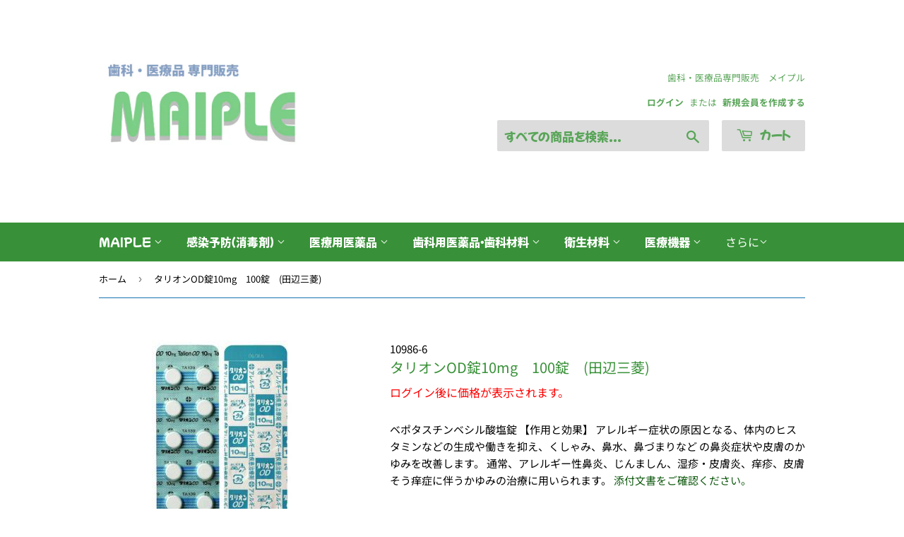

--- FILE ---
content_type: text/html; charset=utf-8
request_url: https://maiplemedical.com/products/tarion-od-tablet-10mg-100-tablets-tanabe-mitsubishi
body_size: 34159
content:
<!doctype html>
<html class="no-touch no-js" lang="ja">
<head>
  <script>(function(H){H.className=H.className.replace(/\bno-js\b/,'js')})(document.documentElement)</script>
  <!-- Basic page needs ================================================== -->
  <meta charset="utf-8">
  <meta http-equiv="X-UA-Compatible" content="IE=edge,chrome=1">

  
  <link rel="shortcut icon" href="//maiplemedical.com/cdn/shop/files/2_20240406_194536_0001_32x32.png?v=1712400420" type="image/png" />
  

  <!-- Title and description ================================================== -->
  <title>
  タリオンod錠10mg-100錠-田辺三菱 &ndash; 歯科・医療専門販売サイト　maiple 
  </title>

  
    <meta name="description" content="ベポタスチンベシル酸塩錠 【作用と効果】 アレルギー症状の原因となる、体内のヒスタミンなどの生成や働きを抑え、くしゃみ、鼻水、鼻づまりなど の鼻炎症状や皮膚のかゆみを改善します。 通常、アレルギー性鼻炎、じんましん、湿疹・皮膚炎、痒疹、皮膚そう痒症に伴うかゆみの治療に用いられます。 添付文書をご確認ください。">
  

  <!-- Product meta ================================================== -->
  <!-- /snippets/social-meta-tags.liquid -->




<meta property="og:site_name" content="歯科・医療専門販売サイト　maiple ">
<meta property="og:url" content="https://maiplemedical.com/products/tarion-od-tablet-10mg-100-tablets-tanabe-mitsubishi">
<meta property="og:title" content="タリオンod錠10mg-100錠-田辺三菱">
<meta property="og:type" content="product">
<meta property="og:description" content="ベポタスチンベシル酸塩錠 【作用と効果】 アレルギー症状の原因となる、体内のヒスタミンなどの生成や働きを抑え、くしゃみ、鼻水、鼻づまりなど の鼻炎症状や皮膚のかゆみを改善します。 通常、アレルギー性鼻炎、じんましん、湿疹・皮膚炎、痒疹、皮膚そう痒症に伴うかゆみの治療に用いられます。 添付文書をご確認ください。">

  <meta property="og:price:amount" content="3,370">
  <meta property="og:price:currency" content="JPY">

<meta property="og:image" content="http://maiplemedical.com/cdn/shop/products/01201245_52dc9bdee8154_1200x1200.jpg?v=1605253256">
<meta property="og:image:secure_url" content="https://maiplemedical.com/cdn/shop/products/01201245_52dc9bdee8154_1200x1200.jpg?v=1605253256">


<meta name="twitter:card" content="summary_large_image">
<meta name="twitter:title" content="タリオンod錠10mg-100錠-田辺三菱">
<meta name="twitter:description" content="ベポタスチンベシル酸塩錠 【作用と効果】 アレルギー症状の原因となる、体内のヒスタミンなどの生成や働きを抑え、くしゃみ、鼻水、鼻づまりなど の鼻炎症状や皮膚のかゆみを改善します。 通常、アレルギー性鼻炎、じんましん、湿疹・皮膚炎、痒疹、皮膚そう痒症に伴うかゆみの治療に用いられます。 添付文書をご確認ください。">


  <!-- CSS3 variables ================================================== -->
  <style data-shopify>
  :root {
    --color-body-text: #000000;
    --color-body: #fff;
  }
</style>


  <!-- Helpers ================================================== -->
  <link rel="canonical" href="https://maiplemedical.com/products/tarion-od-tablet-10mg-100-tablets-tanabe-mitsubishi">
  <meta name="viewport" content="width=device-width,initial-scale=1">

  <!-- CSS ================================================== -->
  <link href="//maiplemedical.com/cdn/shop/t/4/assets/theme.scss.css?v=6182580603823154411767685914" rel="stylesheet" type="text/css" media="all" />
  <link href="//maiplemedical.com/cdn/shop/t/4/assets/user_guide.css?v=20067290597022289771671666189" rel="stylesheet" type="text/css" media="all" />

  <script>

    var moneyFormat = '¥{{amount_no_decimals}}';

    var theme = {
      strings:{
        product:{
          unavailable: "お取り扱いできません",
          will_be_in_stock_after:"[date]入荷予定",
          only_left:"残り1個！",
          unitPrice: "単価",
          unitPriceSeparator: "あたり"
        },
        navigation:{
          more_link: "さらに"
        },
        map:{
          addressError: "住所を調べる際にエラーが発生しました",
          addressNoResults: "その住所は見つかりませんでした",
          addressQueryLimit: "Google APIの使用量の制限を超えました。\u003ca href=\"https:\/\/developers.google.com\/maps\/premium\/usage-limits\"\u003eプレミアムプラン\u003c\/a\u003eへのアップグレードをご検討ください。",
          authError: "あなたのGoogle Mapsのアカウント認証で問題が発生しました。"
        }
      },
      settings:{
        cartType: "modal"
      }
    };</script>

  <!-- Header hook for plugins ================================================== -->
  <script>window.performance && window.performance.mark && window.performance.mark('shopify.content_for_header.start');</script><meta name="google-site-verification" content="X2V0CnZ8_dAYS9xsuc3nJiDNu9nXsCu2vSsA8VzmRSo">
<meta id="shopify-digital-wallet" name="shopify-digital-wallet" content="/50897060033/digital_wallets/dialog">
<link rel="alternate" type="application/json+oembed" href="https://maiplemedical.com/products/tarion-od-tablet-10mg-100-tablets-tanabe-mitsubishi.oembed">
<script async="async" src="/checkouts/internal/preloads.js?locale=ja-JP"></script>
<script id="shopify-features" type="application/json">{"accessToken":"73267bb8847e2f82663dce320969f9db","betas":["rich-media-storefront-analytics"],"domain":"maiplemedical.com","predictiveSearch":false,"shopId":50897060033,"locale":"ja"}</script>
<script>var Shopify = Shopify || {};
Shopify.shop = "maiplemedical.myshopify.com";
Shopify.locale = "ja";
Shopify.currency = {"active":"JPY","rate":"1.0"};
Shopify.country = "JP";
Shopify.theme = {"name":"Supply(ログイン機能付き)","id":128887521473,"schema_name":"Supply","schema_version":"9.5.3","theme_store_id":679,"role":"main"};
Shopify.theme.handle = "null";
Shopify.theme.style = {"id":null,"handle":null};
Shopify.cdnHost = "maiplemedical.com/cdn";
Shopify.routes = Shopify.routes || {};
Shopify.routes.root = "/";</script>
<script type="module">!function(o){(o.Shopify=o.Shopify||{}).modules=!0}(window);</script>
<script>!function(o){function n(){var o=[];function n(){o.push(Array.prototype.slice.apply(arguments))}return n.q=o,n}var t=o.Shopify=o.Shopify||{};t.loadFeatures=n(),t.autoloadFeatures=n()}(window);</script>
<script id="shop-js-analytics" type="application/json">{"pageType":"product"}</script>
<script defer="defer" async type="module" src="//maiplemedical.com/cdn/shopifycloud/shop-js/modules/v2/client.init-shop-cart-sync_PyU3Cxph.ja.esm.js"></script>
<script defer="defer" async type="module" src="//maiplemedical.com/cdn/shopifycloud/shop-js/modules/v2/chunk.common_3XpQ5sgE.esm.js"></script>
<script type="module">
  await import("//maiplemedical.com/cdn/shopifycloud/shop-js/modules/v2/client.init-shop-cart-sync_PyU3Cxph.ja.esm.js");
await import("//maiplemedical.com/cdn/shopifycloud/shop-js/modules/v2/chunk.common_3XpQ5sgE.esm.js");

  window.Shopify.SignInWithShop?.initShopCartSync?.({"fedCMEnabled":true,"windoidEnabled":true});

</script>
<script>(function() {
  var isLoaded = false;
  function asyncLoad() {
    if (isLoaded) return;
    isLoaded = true;
    var urls = ["https:\/\/documents-app.mixlogue.jp\/scripts\/ue87f9sf8e7rd.min.js?shop=maiplemedical.myshopify.com","https:\/\/documents-app.mixlogue.jp\/scripts\/reorder.js?shop=maiplemedical.myshopify.com"];
    for (var i = 0; i < urls.length; i++) {
      var s = document.createElement('script');
      s.type = 'text/javascript';
      s.async = true;
      s.src = urls[i];
      var x = document.getElementsByTagName('script')[0];
      x.parentNode.insertBefore(s, x);
    }
  };
  if(window.attachEvent) {
    window.attachEvent('onload', asyncLoad);
  } else {
    window.addEventListener('load', asyncLoad, false);
  }
})();</script>
<script id="__st">var __st={"a":50897060033,"offset":32400,"reqid":"d214da93-41cc-48d4-8952-6904dc7ac5dd-1768893265","pageurl":"maiplemedical.com\/products\/tarion-od-tablet-10mg-100-tablets-tanabe-mitsubishi","u":"2ec8a548355a","p":"product","rtyp":"product","rid":6083558736065};</script>
<script>window.ShopifyPaypalV4VisibilityTracking = true;</script>
<script id="captcha-bootstrap">!function(){'use strict';const t='contact',e='account',n='new_comment',o=[[t,t],['blogs',n],['comments',n],[t,'customer']],c=[[e,'customer_login'],[e,'guest_login'],[e,'recover_customer_password'],[e,'create_customer']],r=t=>t.map((([t,e])=>`form[action*='/${t}']:not([data-nocaptcha='true']) input[name='form_type'][value='${e}']`)).join(','),a=t=>()=>t?[...document.querySelectorAll(t)].map((t=>t.form)):[];function s(){const t=[...o],e=r(t);return a(e)}const i='password',u='form_key',d=['recaptcha-v3-token','g-recaptcha-response','h-captcha-response',i],f=()=>{try{return window.sessionStorage}catch{return}},m='__shopify_v',_=t=>t.elements[u];function p(t,e,n=!1){try{const o=window.sessionStorage,c=JSON.parse(o.getItem(e)),{data:r}=function(t){const{data:e,action:n}=t;return t[m]||n?{data:e,action:n}:{data:t,action:n}}(c);for(const[e,n]of Object.entries(r))t.elements[e]&&(t.elements[e].value=n);n&&o.removeItem(e)}catch(o){console.error('form repopulation failed',{error:o})}}const l='form_type',E='cptcha';function T(t){t.dataset[E]=!0}const w=window,h=w.document,L='Shopify',v='ce_forms',y='captcha';let A=!1;((t,e)=>{const n=(g='f06e6c50-85a8-45c8-87d0-21a2b65856fe',I='https://cdn.shopify.com/shopifycloud/storefront-forms-hcaptcha/ce_storefront_forms_captcha_hcaptcha.v1.5.2.iife.js',D={infoText:'hCaptchaによる保護',privacyText:'プライバシー',termsText:'利用規約'},(t,e,n)=>{const o=w[L][v],c=o.bindForm;if(c)return c(t,g,e,D).then(n);var r;o.q.push([[t,g,e,D],n]),r=I,A||(h.body.append(Object.assign(h.createElement('script'),{id:'captcha-provider',async:!0,src:r})),A=!0)});var g,I,D;w[L]=w[L]||{},w[L][v]=w[L][v]||{},w[L][v].q=[],w[L][y]=w[L][y]||{},w[L][y].protect=function(t,e){n(t,void 0,e),T(t)},Object.freeze(w[L][y]),function(t,e,n,w,h,L){const[v,y,A,g]=function(t,e,n){const i=e?o:[],u=t?c:[],d=[...i,...u],f=r(d),m=r(i),_=r(d.filter((([t,e])=>n.includes(e))));return[a(f),a(m),a(_),s()]}(w,h,L),I=t=>{const e=t.target;return e instanceof HTMLFormElement?e:e&&e.form},D=t=>v().includes(t);t.addEventListener('submit',(t=>{const e=I(t);if(!e)return;const n=D(e)&&!e.dataset.hcaptchaBound&&!e.dataset.recaptchaBound,o=_(e),c=g().includes(e)&&(!o||!o.value);(n||c)&&t.preventDefault(),c&&!n&&(function(t){try{if(!f())return;!function(t){const e=f();if(!e)return;const n=_(t);if(!n)return;const o=n.value;o&&e.removeItem(o)}(t);const e=Array.from(Array(32),(()=>Math.random().toString(36)[2])).join('');!function(t,e){_(t)||t.append(Object.assign(document.createElement('input'),{type:'hidden',name:u})),t.elements[u].value=e}(t,e),function(t,e){const n=f();if(!n)return;const o=[...t.querySelectorAll(`input[type='${i}']`)].map((({name:t})=>t)),c=[...d,...o],r={};for(const[a,s]of new FormData(t).entries())c.includes(a)||(r[a]=s);n.setItem(e,JSON.stringify({[m]:1,action:t.action,data:r}))}(t,e)}catch(e){console.error('failed to persist form',e)}}(e),e.submit())}));const S=(t,e)=>{t&&!t.dataset[E]&&(n(t,e.some((e=>e===t))),T(t))};for(const o of['focusin','change'])t.addEventListener(o,(t=>{const e=I(t);D(e)&&S(e,y())}));const B=e.get('form_key'),M=e.get(l),P=B&&M;t.addEventListener('DOMContentLoaded',(()=>{const t=y();if(P)for(const e of t)e.elements[l].value===M&&p(e,B);[...new Set([...A(),...v().filter((t=>'true'===t.dataset.shopifyCaptcha))])].forEach((e=>S(e,t)))}))}(h,new URLSearchParams(w.location.search),n,t,e,['guest_login'])})(!0,!0)}();</script>
<script integrity="sha256-4kQ18oKyAcykRKYeNunJcIwy7WH5gtpwJnB7kiuLZ1E=" data-source-attribution="shopify.loadfeatures" defer="defer" src="//maiplemedical.com/cdn/shopifycloud/storefront/assets/storefront/load_feature-a0a9edcb.js" crossorigin="anonymous"></script>
<script data-source-attribution="shopify.dynamic_checkout.dynamic.init">var Shopify=Shopify||{};Shopify.PaymentButton=Shopify.PaymentButton||{isStorefrontPortableWallets:!0,init:function(){window.Shopify.PaymentButton.init=function(){};var t=document.createElement("script");t.src="https://maiplemedical.com/cdn/shopifycloud/portable-wallets/latest/portable-wallets.ja.js",t.type="module",document.head.appendChild(t)}};
</script>
<script data-source-attribution="shopify.dynamic_checkout.buyer_consent">
  function portableWalletsHideBuyerConsent(e){var t=document.getElementById("shopify-buyer-consent"),n=document.getElementById("shopify-subscription-policy-button");t&&n&&(t.classList.add("hidden"),t.setAttribute("aria-hidden","true"),n.removeEventListener("click",e))}function portableWalletsShowBuyerConsent(e){var t=document.getElementById("shopify-buyer-consent"),n=document.getElementById("shopify-subscription-policy-button");t&&n&&(t.classList.remove("hidden"),t.removeAttribute("aria-hidden"),n.addEventListener("click",e))}window.Shopify?.PaymentButton&&(window.Shopify.PaymentButton.hideBuyerConsent=portableWalletsHideBuyerConsent,window.Shopify.PaymentButton.showBuyerConsent=portableWalletsShowBuyerConsent);
</script>
<script data-source-attribution="shopify.dynamic_checkout.cart.bootstrap">document.addEventListener("DOMContentLoaded",(function(){function t(){return document.querySelector("shopify-accelerated-checkout-cart, shopify-accelerated-checkout")}if(t())Shopify.PaymentButton.init();else{new MutationObserver((function(e,n){t()&&(Shopify.PaymentButton.init(),n.disconnect())})).observe(document.body,{childList:!0,subtree:!0})}}));
</script>

<script>window.performance && window.performance.mark && window.performance.mark('shopify.content_for_header.end');</script>

  
  

  <script src="//maiplemedical.com/cdn/shop/t/4/assets/jquery-2.2.3.min.js?v=58211863146907186831644280575" type="text/javascript"></script>

  <script src="//maiplemedical.com/cdn/shop/t/4/assets/lazysizes.min.js?v=8147953233334221341644280575" async="async"></script>
  <script src="//maiplemedical.com/cdn/shop/t/4/assets/vendor.js?v=106177282645720727331644280581" defer="defer"></script>
  <script src="//maiplemedical.com/cdn/shop/t/4/assets/theme.js?v=183830606395121104431644280594" defer="defer"></script>

<!-- Google Tag Manager -->
<script>(function(w,d,s,l,i){w[l]=w[l]||[];w[l].push({'gtm.start':
new Date().getTime(),event:'gtm.js'});var f=d.getElementsByTagName(s)[0],
j=d.createElement(s),dl=l!='dataLayer'?'&l='+l:'';j.async=true;j.src=
'https://www.googletagmanager.com/gtm.js?id='+i+dl;f.parentNode.insertBefore(j,f);
})(window,document,'script','dataLayer','GTM-5N9PC7F');</script>
<!-- End Google Tag Manager -->
<style>

    .primenWrapper ul, ol {
        display: block;
        margin-block-start: 1em;
        margin-block-end: 1em;
        margin-inline-start: 0px;
        margin-inline-end: 0px;
        padding-inline-start: 40px;
        list-style-type: revert;
    }
    .primenWrapper li {
        list-style: inherit;
        list-style-position: inside;
    }

    .prime-d-block{display:block;}
    .prime-d-inline-block{display:inline-block;}
						
    .prime-align-middle{vertical-align:middle;}
    .prime-align-top {vertical-align: top;}
    
    .prime-m-0{margin: 0rem;} 
    .prime-mr-0{margin-right: 0rem;} 
    .prime-ml-0{margin-left: 0rem;}
    .prime-mt-0{margin-top: 0rem;}
    .prime-mb-0{margin-bottom: 0rem;}
    
    .prime-m-1{margin: .25rem;} 
    .prime-mr-1{margin-right: .25rem;} 
    .prime-ml-1{margin-left: .25rem;}
    .prime-mt-1{margin-top: .25rem;}
    .prime-mb-1{margin-bottom: .25rem;}

    .prime-m-2{margin: .5rem;} 
    .prime-mr-2{margin-right: .5rem;} 
    .prime-ml-2{margin-left: .5rem;}
    .prime-mt-2{margin-top: .5rem;}
    .prime-mb-2{margin-bottom: .5rem;}

    .prime-m-3{margin: 1em;} 
    .prime-mr-3{margin-right: 1rem;} 
    .prime-ml-3{margin-left: 1rem;}
    .prime-mt-3{margin-top: 1rem;}
    .prime-mb-3{margin-bottom: 1rem;}

    .prime-m-4{margin: 1.5rem;} 
    .prime-mr-4{margin-right: 1.5rem;} 
    .prime-ml-4{margin-left: 1.5rem;}
    .prime-mt-4{margin-top: 1.5rem;}
    .prime-mb-4{margin-bottom: 1.5rem;}

    .prime-m-5{margin: 3rem;} 
    .prime-mr-5{margin-right: 3rem;} 
    .prime-ml-5{margin-left: 3rem;}
    .prime-mt-5{margin-top: 3rem;}
    .prime-mb-5{margin-bottom: 3rem;}

    .prime-p-0{padding: 0rem;} 
    .prime-pr-0{padding-right: 0rem;} 
    .prime-pl-0{padding-left: 0rem;}
    .prime-pt-0{padding-top: 0rem;}
    .prime-pb-0{padding-bottom: 0rem;}
    
    .prime-p-1{padding: .25rem;} 
    .prime-pr-1{padding-right: .25rem;} 
    .prime-pl-1{padding-left: .25rem;}
    .prime-pt-1{padding-top: .25rem;}
    .prime-pb-1{padding-bottom: .25rem;}

    .prime-p-2{padding: .5rem;} 
    .prime-pr-2{padding-right: .5rem;} 
    .prime-pl-2{padding-left: .5rem;}
    .prime-pt-2{padding-top: .5rem;}
    .prime-pb-2{padding-bottom: .5rem;}

    .prime-p-3{padding: 1em;} 
    .prime-pr-3{padding-right: 1rem;} 
    .prime-pl-3{padding-left: 1rem;}
    .prime-pt-3{padding-top: 1rem;}
    .prime-pb-3{padding-bottom: 1rem;}

    .prime-p-4{padding: 1.5rem;} 
    .prime-pr-4{padding-right: 1.5rem;} 
    .prime-pl-4{padding-left: 1.5rem;}
    .prime-pt-4{padding-top: 1.5rem;}
    .prime-pb-4{padding-bottom: 1.5rem;}

    .prime-p-5{padding: 3rem;} 
    .prime-pr-5{padding-right: 3rem;} 
    .prime-pl-5{padding-left: 3rem;}
    .prime-pt-5{padding-top: 3rem;}
    .prime-pb-5{padding-bottom: 3rem;}

    .prime-px-2{padding-left:.5rem;padding-right:.5rem;}
    .prime-py-1{padding-top:.25rem;padding-bottom:.25rem;}
    .prime-mx-auto{margin-left: auto;margin-right: auto;}
    .prime-text-center{text-align:center;}
    .prime-text-left{text-align:left;}

    .prime-px-0{padding-left:0px !important;padding-right:0px !important;}

    .primebanPhotoOuter {line-height: 0px;}

    @-ms-viewport{width:device-width}html{box-sizing:border-box;-ms-overflow-style:scrollbar}*,::after,::before{box-sizing:inherit}.prime-container{width:100%;padding-right:15px;padding-left:15px;margin-right:auto;margin-left:auto}@media (min-width:576px){.prime-container{max-width:540px}}@media (min-width:768px){.prime-container{max-width:720px}}@media (min-width:992px){.prime-container{max-width:960px}}@media (min-width:1200px){.prime-container{max-width:1140px}}.prime-container-fluid{width:100%;padding-right:15px;padding-left:15px;margin-right:auto;margin-left:auto}.prime-row{display:-ms-flexbox;display:flex;-ms-flex-wrap:wrap;flex-wrap:wrap;margin-right:-15px;margin-left:-15px}.prime-no-gutters{margin-right:0;margin-left:0}.prime-no-gutters>.col,.prime-no-gutters>[class*=col-]{padding-right:0;padding-left:0}.prime-col,.prime-col-1,.prime-col-10,.prime-col-11,.prime-col-12,.prime-col-2,.prime-col-3,.prime-col-4,.prime-col-5,.prime-col-6,.prime-col-7,.prime-col-8,.prime-col-9,.prime-col-auto,.prime-col-lg,.prime-col-lg-1,.prime-col-lg-10,.prime-col-lg-11,.prime-col-lg-12,.prime-col-lg-2,.prime-col-lg-3,.prime-col-lg-4,.prime-col-lg-5,.prime-col-lg-6,.prime-col-lg-7,.prime-col-lg-8,.prime-col-lg-9,.prime-col-lg-auto,.prime-col-md,.prime-col-md-1,.prime-col-md-10,.prime-col-md-11,.prime-col-md-12,.prime-col-md-2,.prime-col-md-3,.prime-col-md-4,.prime-col-md-5,.prime-col-md-6,.prime-col-md-7,.prime-col-md-8,.prime-col-md-9,.prime-col-md-auto,.prime-col-sm,.prime-col-sm-1,.prime-col-sm-10,.prime-col-sm-11,.prime-col-sm-12,.prime-col-sm-2,.prime-col-sm-3,.prime-col-sm-4,.prime-col-sm-5,.prime-col-sm-6,.prime-col-sm-7,.prime-col-sm-8,.prime-col-sm-9,.prime-col-sm-auto,.prime-col-xl,.prime-col-xl-1,.prime-col-xl-10,.prime-col-xl-11,.prime-col-xl-12,.prime-col-xl-2,.prime-col-xl-3,.prime-col-xl-4,.prime-col-xl-5,.prime-col-xl-6,.prime-col-xl-7,.prime-col-xl-8,.prime-col-xl-9,.prime-col-xl-auto{position:relative;width:100%;min-height:1px;padding-right:15px;padding-left:15px}.prime-col{-ms-flex-preferred-size:0;flex-basis:0;-ms-flex-positive:1;flex-grow:1;max-width:100%}.prime-col-auto{-ms-flex:0 0 auto;flex:0 0 auto;width:auto;max-width:none}.prime-col-1{-ms-flex:0 0 8.333333%;flex:0 0 8.333333%;max-width:8.333333%}.prime-col-2{-ms-flex:0 0 16.666667%;flex:0 0 16.666667%;max-width:16.666667%}.prime-col-3{-ms-flex:0 0 25%;flex:0 0 25%;max-width:25%}.prime-col-4{-ms-flex:0 0 33.333333%;flex:0 0 33.333333%;max-width:33.333333%}.prime-col-5{-ms-flex:0 0 41.666667%;flex:0 0 41.666667%;max-width:41.666667%}.prime-col-6{-ms-flex:0 0 50%;flex:0 0 50%;max-width:50%}.prime-col-7{-ms-flex:0 0 58.333333%;flex:0 0 58.333333%;max-width:58.333333%}.prime-col-8{-ms-flex:0 0 66.666667%;flex:0 0 66.666667%;max-width:66.666667%}.prime-col-9{-ms-flex:0 0 75%;flex:0 0 75%;max-width:75%}.prime-col-10{-ms-flex:0 0 83.333333%;flex:0 0 83.333333%;max-width:83.333333%}.prime-col-11{-ms-flex:0 0 91.666667%;flex:0 0 91.666667%;max-width:91.666667%}.prime-col-12{-ms-flex:0 0 100%;flex:0 0 100%;max-width:100%}.prime-order-first{-ms-flex-order:-1;order:-1}.prime-order-last{-ms-flex-order:13;order:13}.prime-order-0{-ms-flex-order:0;order:0}.prime-order-1{-ms-flex-order:1;order:1}.prime-order-2{-ms-flex-order:2;order:2}.prime-order-3{-ms-flex-order:3;order:3}.prime-order-4{-ms-flex-order:4;order:4}.prime-order-5{-ms-flex-order:5;order:5}.prime-order-6{-ms-flex-order:6;order:6}.prime-order-7{-ms-flex-order:7;order:7}.prime-order-8{-ms-flex-order:8;order:8}.prime-order-9{-ms-flex-order:9;order:9}.prime-order-10{-ms-flex-order:10;order:10}.prime-order-11{-ms-flex-order:11;order:11}.prime-order-12{-ms-flex-order:12;order:12}.prime-offset-1{margin-left:8.333333%}.prime-offset-2{margin-left:16.666667%}.prime-offset-3{margin-left:25%}.prime-offset-4{margin-left:33.333333%}.prime-offset-5{margin-left:41.666667%}.prime-offset-6{margin-left:50%}.prime-offset-7{margin-left:58.333333%}.prime-offset-8{margin-left:66.666667%}.prime-offset-9{margin-left:75%}.prime-offset-10{margin-left:83.333333%}.prime-offset-11{margin-left:91.666667%}@media (min-width:576px){.prime-col-sm{-ms-flex-preferred-size:0;flex-basis:0;-ms-flex-positive:1;flex-grow:1;max-width:100%}.prime-col-sm-auto{-ms-flex:0 0 auto;flex:0 0 auto;width:auto;max-width:none}.prime-col-sm-1{-ms-flex:0 0 8.333333%;flex:0 0 8.333333%;max-width:8.333333%}.prime-col-sm-2{-ms-flex:0 0 16.666667%;flex:0 0 16.666667%;max-width:16.666667%}.prime-col-sm-3{-ms-flex:0 0 25%;flex:0 0 25%;max-width:25%}.prime-col-sm-4{-ms-flex:0 0 33.333333%;flex:0 0 33.333333%;max-width:33.333333%}.prime-col-sm-5{-ms-flex:0 0 41.666667%;flex:0 0 41.666667%;max-width:41.666667%}.prime-col-sm-6{-ms-flex:0 0 50%;flex:0 0 50%;max-width:50%}.prime-col-sm-7{-ms-flex:0 0 58.333333%;flex:0 0 58.333333%;max-width:58.333333%}.prime-col-sm-8{-ms-flex:0 0 66.666667%;flex:0 0 66.666667%;max-width:66.666667%}.prime-col-sm-9{-ms-flex:0 0 75%;flex:0 0 75%;max-width:75%}.prime-col-sm-10{-ms-flex:0 0 83.333333%;flex:0 0 83.333333%;max-width:83.333333%}.prime-col-sm-11{-ms-flex:0 0 91.666667%;flex:0 0 91.666667%;max-width:91.666667%}.prime-col-sm-12{-ms-flex:0 0 100%;flex:0 0 100%;max-width:100%}.prime-order-sm-first{-ms-flex-order:-1;order:-1}.prime-order-sm-last{-ms-flex-order:13;order:13}.prime-order-sm-0{-ms-flex-order:0;order:0}.prime-order-sm-1{-ms-flex-order:1;order:1}.prime-order-sm-2{-ms-flex-order:2;order:2}.prime-order-sm-3{-ms-flex-order:3;order:3}.prime-order-sm-4{-ms-flex-order:4;order:4}.prime-order-sm-5{-ms-flex-order:5;order:5}.prime-order-sm-6{-ms-flex-order:6;order:6}.prime-order-sm-7{-ms-flex-order:7;order:7}.prime-order-sm-8{-ms-flex-order:8;order:8}.prime-order-sm-9{-ms-flex-order:9;order:9}.prime-order-sm-10{-ms-flex-order:10;order:10}.prime-order-sm-11{-ms-flex-order:11;order:11}.prime-order-sm-12{-ms-flex-order:12;order:12}.prime-offset-sm-0{margin-left:0}.prime-offset-sm-1{margin-left:8.333333%}.prime-offset-sm-2{margin-left:16.666667%}.prime-offset-sm-3{margin-left:25%}.prime-offset-sm-4{margin-left:33.333333%}.prime-offset-sm-5{margin-left:41.666667%}.prime-offset-sm-6{margin-left:50%}.prime-offset-sm-7{margin-left:58.333333%}.prime-offset-sm-8{margin-left:66.666667%}.prime-offset-sm-9{margin-left:75%}.prime-offset-sm-10{margin-left:83.333333%}.prime-offset-sm-11{margin-left:91.666667%}}@media (min-width:768px){.prime-col-md{-ms-flex-preferred-size:0;flex-basis:0;-ms-flex-positive:1;flex-grow:1;max-width:100%}.prime-col-md-auto{-ms-flex:0 0 auto;flex:0 0 auto;width:auto;max-width:none}.prime-col-md-1{-ms-flex:0 0 8.333333%;flex:0 0 8.333333%;max-width:8.333333%}.prime-col-md-2{-ms-flex:0 0 16.666667%;flex:0 0 16.666667%;max-width:16.666667%}.prime-col-md-3{-ms-flex:0 0 25%;flex:0 0 25%;max-width:25%}.prime-col-md-4{-ms-flex:0 0 33.333333%;flex:0 0 33.333333%;max-width:33.333333%}.prime-col-md-5{-ms-flex:0 0 41.666667%;flex:0 0 41.666667%;max-width:41.666667%}.prime-col-md-6{-ms-flex:0 0 50%;flex:0 0 50%;max-width:50%}.prime-col-md-7{-ms-flex:0 0 58.333333%;flex:0 0 58.333333%;max-width:58.333333%}.prime-col-md-8{-ms-flex:0 0 66.666667%;flex:0 0 66.666667%;max-width:66.666667%}.prime-col-md-9{-ms-flex:0 0 75%;flex:0 0 75%;max-width:75%}.prime-col-md-10{-ms-flex:0 0 83.333333%;flex:0 0 83.333333%;max-width:83.333333%}.prime-col-md-11{-ms-flex:0 0 91.666667%;flex:0 0 91.666667%;max-width:91.666667%}.prime-col-md-12{-ms-flex:0 0 100%;flex:0 0 100%;max-width:100%}.prime-order-md-first{-ms-flex-order:-1;order:-1}.prime-order-md-last{-ms-flex-order:13;order:13}.prime-order-md-0{-ms-flex-order:0;order:0}.prime-order-md-1{-ms-flex-order:1;order:1}.prime-order-md-2{-ms-flex-order:2;order:2}.prime-order-md-3{-ms-flex-order:3;order:3}.prime-order-md-4{-ms-flex-order:4;order:4}.prime-order-md-5{-ms-flex-order:5;order:5}.prime-order-md-6{-ms-flex-order:6;order:6}.prime-order-md-7{-ms-flex-order:7;order:7}.prime-order-md-8{-ms-flex-order:8;order:8}.prime-order-md-9{-ms-flex-order:9;order:9}.prime-order-md-10{-ms-flex-order:10;order:10}.prime-order-md-11{-ms-flex-order:11;order:11}.prime-order-md-12{-ms-flex-order:12;order:12}.prime-offset-md-0{margin-left:0}.prime-offset-md-1{margin-left:8.333333%}.prime-offset-md-2{margin-left:16.666667%}.prime-offset-md-3{margin-left:25%}.prime-offset-md-4{margin-left:33.333333%}.prime-offset-md-5{margin-left:41.666667%}.prime-offset-md-6{margin-left:50%}.prime-offset-md-7{margin-left:58.333333%}.prime-offset-md-8{margin-left:66.666667%}.prime-offset-md-9{margin-left:75%}.prime-offset-md-10{margin-left:83.333333%}.prime-offset-md-11{margin-left:91.666667%}}@media (min-width:992px){.prime-col-lg{-ms-flex-preferred-size:0;flex-basis:0;-ms-flex-positive:1;flex-grow:1;max-width:100%}.prime-col-lg-auto{-ms-flex:0 0 auto;flex:0 0 auto;width:auto;max-width:none}.prime-col-lg-1{-ms-flex:0 0 8.333333%;flex:0 0 8.333333%;max-width:8.333333%}.prime-col-lg-2{-ms-flex:0 0 16.666667%;flex:0 0 16.666667%;max-width:16.666667%}.prime-col-lg-3{-ms-flex:0 0 25%;flex:0 0 25%;max-width:25%}.prime-col-lg-4{-ms-flex:0 0 33.333333%;flex:0 0 33.333333%;max-width:33.333333%}.prime-col-lg-5{-ms-flex:0 0 41.666667%;flex:0 0 41.666667%;max-width:41.666667%}.prime-col-lg-6{-ms-flex:0 0 50%;flex:0 0 50%;max-width:50%}.prime-col-lg-7{-ms-flex:0 0 58.333333%;flex:0 0 58.333333%;max-width:58.333333%}.prime-col-lg-8{-ms-flex:0 0 66.666667%;flex:0 0 66.666667%;max-width:66.666667%}.prime-col-lg-9{-ms-flex:0 0 75%;flex:0 0 75%;max-width:75%}.prime-col-lg-10{-ms-flex:0 0 83.333333%;flex:0 0 83.333333%;max-width:83.333333%}.prime-col-lg-11{-ms-flex:0 0 91.666667%;flex:0 0 91.666667%;max-width:91.666667%}.prime-col-lg-12{-ms-flex:0 0 100%;flex:0 0 100%;max-width:100%}.prime-order-lg-first{-ms-flex-order:-1;order:-1}.prime-order-lg-last{-ms-flex-order:13;order:13}.prime-order-lg-0{-ms-flex-order:0;order:0}.prime-order-lg-1{-ms-flex-order:1;order:1}.prime-order-lg-2{-ms-flex-order:2;order:2}.prime-order-lg-3{-ms-flex-order:3;order:3}.prime-order-lg-4{-ms-flex-order:4;order:4}.prime-order-lg-5{-ms-flex-order:5;order:5}.prime-order-lg-6{-ms-flex-order:6;order:6}.prime-order-lg-7{-ms-flex-order:7;order:7}.prime-order-lg-8{-ms-flex-order:8;order:8}.prime-order-lg-9{-ms-flex-order:9;order:9}.prime-order-lg-10{-ms-flex-order:10;order:10}.prime-order-lg-11{-ms-flex-order:11;order:11}.prime-order-lg-12{-ms-flex-order:12;order:12}.prime-offset-lg-0{margin-left:0}.prime-offset-lg-1{margin-left:8.333333%}.prime-offset-lg-2{margin-left:16.666667%}.prime-offset-lg-3{margin-left:25%}.prime-offset-lg-4{margin-left:33.333333%}.prime-offset-lg-5{margin-left:41.666667%}.prime-offset-lg-6{margin-left:50%}.prime-offset-lg-7{margin-left:58.333333%}.prime-offset-lg-8{margin-left:66.666667%}.prime-offset-lg-9{margin-left:75%}.prime-offset-lg-10{margin-left:83.333333%}.prime-offset-lg-11{margin-left:91.666667%}}@media (min-width:1200px){.prime-col-xl{-ms-flex-preferred-size:0;flex-basis:0;-ms-flex-positive:1;flex-grow:1;max-width:100%}.prime-col-xl-auto{-ms-flex:0 0 auto;flex:0 0 auto;width:auto;max-width:none}.prime-col-xl-1{-ms-flex:0 0 8.333333%;flex:0 0 8.333333%;max-width:8.333333%}.prime-col-xl-2{-ms-flex:0 0 16.666667%;flex:0 0 16.666667%;max-width:16.666667%}.prime-col-xl-3{-ms-flex:0 0 25%;flex:0 0 25%;max-width:25%}.prime-col-xl-4{-ms-flex:0 0 33.333333%;flex:0 0 33.333333%;max-width:33.333333%}.prime-col-xl-5{-ms-flex:0 0 41.666667%;flex:0 0 41.666667%;max-width:41.666667%}.prime-col-xl-6{-ms-flex:0 0 50%;flex:0 0 50%;max-width:50%}.prime-col-xl-7{-ms-flex:0 0 58.333333%;flex:0 0 58.333333%;max-width:58.333333%}.prime-col-xl-8{-ms-flex:0 0 66.666667%;flex:0 0 66.666667%;max-width:66.666667%}.prime-col-xl-9{-ms-flex:0 0 75%;flex:0 0 75%;max-width:75%}.prime-col-xl-10{-ms-flex:0 0 83.333333%;flex:0 0 83.333333%;max-width:83.333333%}.prime-col-xl-11{-ms-flex:0 0 91.666667%;flex:0 0 91.666667%;max-width:91.666667%}.prime-col-xl-12{-ms-flex:0 0 100%;flex:0 0 100%;max-width:100%}.prime-order-xl-first{-ms-flex-order:-1;order:-1}.prime-order-xl-last{-ms-flex-order:13;order:13}.prime-order-xl-0{-ms-flex-order:0;order:0}.prime-order-xl-1{-ms-flex-order:1;order:1}.prime-order-xl-2{-ms-flex-order:2;order:2}.prime-order-xl-3{-ms-flex-order:3;order:3}.prime-order-xl-4{-ms-flex-order:4;order:4}.prime-order-xl-5{-ms-flex-order:5;order:5}.prime-order-xl-6{-ms-flex-order:6;order:6}.prime-order-xl-7{-ms-flex-order:7;order:7}.prime-order-xl-8{-ms-flex-order:8;order:8}.prime-order-xl-9{-ms-flex-order:9;order:9}.prime-order-xl-10{-ms-flex-order:10;order:10}.prime-order-xl-11{-ms-flex-order:11;order:11}.prime-order-xl-12{-ms-flex-order:12;order:12}.prime-offset-xl-0{margin-left:0}.prime-offset-xl-1{margin-left:8.333333%}.prime-offset-xl-2{margin-left:16.666667%}.prime-offset-xl-3{margin-left:25%}.prime-offset-xl-4{margin-left:33.333333%}.prime-offset-xl-5{margin-left:41.666667%}.prime-offset-xl-6{margin-left:50%}.prime-offset-xl-7{margin-left:58.333333%}.prime-offset-xl-8{margin-left:66.666667%}.prime-offset-xl-9{margin-left:75%}.prime-offset-xl-10{margin-left:83.333333%}.prime-offset-xl-11{margin-left:91.666667%}}.prime-d-none{display:none!important}.prime-d-inline{display:inline!important}.prime-d-inline-block{display:inline-block!important}.prime-d-block{display:block!important}.prime-d-table{display:table!important}.prime-d-table-row{display:table-row!important}.prime-d-table-cell{display:table-cell!important}.prime-d-flex{display:-ms-flexbox!important;display:flex!important}.prime-d-inline-flex{display:-ms-inline-flexbox!important;display:inline-flex!important}@media (min-width:576px){.prime-d-sm-none{display:none!important}.prime-d-sm-inline{display:inline!important}.prime-d-sm-inline-block{display:inline-block!important}.prime-d-sm-block{display:block!important}.prime-d-sm-table{display:table!important}.prime-d-sm-table-row{display:table-row!important}.prime-d-sm-table-cell{display:table-cell!important}.prime-d-sm-flex{display:-ms-flexbox!important;display:flex!important}.prime-d-sm-inline-flex{display:-ms-inline-flexbox!important;display:inline-flex!important}}@media (min-width:768px){.prime-d-md-none{display:none!important}.prime-d-md-inline{display:inline!important}.prime-d-md-inline-block{display:inline-block!important}.prime-d-md-block{display:block!important}.prime-d-md-table{display:table!important}.prime-d-md-table-row{display:table-row!important}.prime-d-md-table-cell{display:table-cell!important}.prime-d-md-flex{display:-ms-flexbox!important;display:flex!important}.prime-d-md-inline-flex{display:-ms-inline-flexbox!important;display:inline-flex!important}}@media (min-width:992px){.prime-d-lg-none{display:none!important}.prime-d-lg-inline{display:inline!important}.prime-d-lg-inline-block{display:inline-block!important}.prime-d-lg-block{display:block!important}.prime-d-lg-table{display:table!important}.prime-d-lg-table-row{display:table-row!important}.prime-d-lg-table-cell{display:table-cell!important}.prime-d-lg-flex{display:-ms-flexbox!important;display:flex!important}.prime-d-lg-inline-flex{display:-ms-inline-flexbox!important;display:inline-flex!important}}@media (min-width:1200px){.prime-d-xl-none{display:none!important}.prime-d-xl-inline{display:inline!important}.prime-d-xl-inline-block{display:inline-block!important}.prime-d-xl-block{display:block!important}.prime-d-xl-table{display:table!important}.prime-d-xl-table-row{display:table-row!important}.prime-d-xl-table-cell{display:table-cell!important}.prime-d-xl-flex{display:-ms-flexbox!important;display:flex!important}.prime-d-xl-inline-flex{display:-ms-inline-flexbox!important;display:inline-flex!important}}@media  print{.prime-d-print-none{display:none!important}.prime-d-print-inline{display:inline!important}.prime-d-print-inline-block{display:inline-block!important}.prime-d-print-block{display:block!important}.prime-d-print-table{display:table!important}.prime-d-print-table-row{display:table-row!important}.prime-d-print-table-cell{display:table-cell!important}.prime-d-print-flex{display:-ms-flexbox!important;display:flex!important}.prime-d-print-inline-flex{display:-ms-inline-flexbox!important;display:inline-flex!important}}.prime-flex-row{-ms-flex-direction:row!important;flex-direction:row!important}.prime-flex-column{-ms-flex-direction:column!important;flex-direction:column!important}.prime-flex-row-reverse{-ms-flex-direction:row-reverse!important;flex-direction:row-reverse!important}.prime-flex-column-reverse{-ms-flex-direction:column-reverse!important;flex-direction:column-reverse!important}.prime-flex-wrap{-ms-flex-wrap:wrap!important;flex-wrap:wrap!important}.prime-flex-nowrap{-ms-flex-wrap:nowrap!important;flex-wrap:nowrap!important}.prime-flex-wrap-reverse{-ms-flex-wrap:wrap-reverse!important;flex-wrap:wrap-reverse!important}.prime-flex-fill{-ms-flex:1 1 auto!important;flex:1 1 auto!important}.prime-flex-grow-0{-ms-flex-positive:0!important;flex-grow:0!important}.prime-flex-grow-1{-ms-flex-positive:1!important;flex-grow:1!important}.prime-flex-shrink-0{-ms-flex-negative:0!important;flex-shrink:0!important}.prime-flex-shrink-1{-ms-flex-negative:1!important;flex-shrink:1!important}.prime-justify-content-start{-ms-flex-pack:start!important;justify-content:flex-start!important}.prime-justify-content-end{-ms-flex-pack:end!important;justify-content:flex-end!important}.prime-justify-content-center{-ms-flex-pack:center!important;justify-content:center!important}.prime-justify-content-between{-ms-flex-pack:justify!important;justify-content:space-between!important}.prime-justify-content-around{-ms-flex-pack:distribute!important;justify-content:space-around!important}.prime-align-items-start{-ms-flex-align:start!important;align-items:flex-start!important}.prime-align-items-end{-ms-flex-align:end!important;align-items:flex-end!important}.prime-align-items-center{-ms-flex-align:center!important;align-items:center!important}.prime-align-items-baseline{-ms-flex-align:baseline!important;align-items:baseline!important}.prime-align-items-stretch{-ms-flex-align:stretch!important;align-items:stretch!important}.prime-align-content-start{-ms-flex-line-pack:start!important;align-content:flex-start!important}.prime-align-content-end{-ms-flex-line-pack:end!important;align-content:flex-end!important}.prime-align-content-center{-ms-flex-line-pack:center!important;align-content:center!important}.prime-align-content-between{-ms-flex-line-pack:justify!important;align-content:space-between!important}.prime-align-content-around{-ms-flex-line-pack:distribute!important;align-content:space-around!important}.prime-align-content-stretch{-ms-flex-line-pack:stretch!important;align-content:stretch!important}.prime-align-self-auto{-ms-flex-item-align:auto!important;align-self:auto!important}.prime-align-self-start{-ms-flex-item-align:start!important;align-self:flex-start!important}.prime-align-self-end{-ms-flex-item-align:end!important;align-self:flex-end!important}.prime-align-self-center{-ms-flex-item-align:center!important;align-self:center!important}.prime-align-self-baseline{-ms-flex-item-align:baseline!important;align-self:baseline!important}.prime-align-self-stretch{-ms-flex-item-align:stretch!important;align-self:stretch!important}@media (min-width:576px){.prime-flex-sm-row{-ms-flex-direction:row!important;flex-direction:row!important}.prime-flex-sm-column{-ms-flex-direction:column!important;flex-direction:column!important}.prime-flex-sm-row-reverse{-ms-flex-direction:row-reverse!important;flex-direction:row-reverse!important}.prime-flex-sm-column-reverse{-ms-flex-direction:column-reverse!important;flex-direction:column-reverse!important}.prime-flex-sm-wrap{-ms-flex-wrap:wrap!important;flex-wrap:wrap!important}.prime-flex-sm-nowrap{-ms-flex-wrap:nowrap!important;flex-wrap:nowrap!important}.prime-flex-sm-wrap-reverse{-ms-flex-wrap:wrap-reverse!important;flex-wrap:wrap-reverse!important}.prime-flex-sm-fill{-ms-flex:1 1 auto!important;flex:1 1 auto!important}.prime-flex-sm-grow-0{-ms-flex-positive:0!important;flex-grow:0!important}.prime-flex-sm-grow-1{-ms-flex-positive:1!important;flex-grow:1!important}.prime-flex-sm-shrink-0{-ms-flex-negative:0!important;flex-shrink:0!important}.prime-flex-sm-shrink-1{-ms-flex-negative:1!important;flex-shrink:1!important}.prime-justify-content-sm-start{-ms-flex-pack:start!important;justify-content:flex-start!important}.prime-justify-content-sm-end{-ms-flex-pack:end!important;justify-content:flex-end!important}.prime-justify-content-sm-center{-ms-flex-pack:center!important;justify-content:center!important}.prime-justify-content-sm-between{-ms-flex-pack:justify!important;justify-content:space-between!important}.prime-justify-content-sm-around{-ms-flex-pack:distribute!important;justify-content:space-around!important}.prime-align-items-sm-start{-ms-flex-align:start!important;align-items:flex-start!important}.prime-align-items-sm-end{-ms-flex-align:end!important;align-items:flex-end!important}.prime-align-items-sm-center{-ms-flex-align:center!important;align-items:center!important}.prime-align-items-sm-baseline{-ms-flex-align:baseline!important;align-items:baseline!important}.prime-align-items-sm-stretch{-ms-flex-align:stretch!important;align-items:stretch!important}.prime-align-content-sm-start{-ms-flex-line-pack:start!important;align-content:flex-start!important}.prime-align-content-sm-end{-ms-flex-line-pack:end!important;align-content:flex-end!important}.prime-align-content-sm-center{-ms-flex-line-pack:center!important;align-content:center!important}.prime-align-content-sm-between{-ms-flex-line-pack:justify!important;align-content:space-between!important}.prime-align-content-sm-around{-ms-flex-line-pack:distribute!important;align-content:space-around!important}.prime-align-content-sm-stretch{-ms-flex-line-pack:stretch!important;align-content:stretch!important}.prime-align-self-sm-auto{-ms-flex-item-align:auto!important;align-self:auto!important}.prime-align-self-sm-start{-ms-flex-item-align:start!important;align-self:flex-start!important}.prime-align-self-sm-end{-ms-flex-item-align:end!important;align-self:flex-end!important}.prime-align-self-sm-center{-ms-flex-item-align:center!important;align-self:center!important}.prime-align-self-sm-baseline{-ms-flex-item-align:baseline!important;align-self:baseline!important}.prime-align-self-sm-stretch{-ms-flex-item-align:stretch!important;align-self:stretch!important}}@media (min-width:768px){.prime-flex-md-row{-ms-flex-direction:row!important;flex-direction:row!important}.prime-flex-md-column{-ms-flex-direction:column!important;flex-direction:column!important}.prime-flex-md-row-reverse{-ms-flex-direction:row-reverse!important;flex-direction:row-reverse!important}.prime-flex-md-column-reverse{-ms-flex-direction:column-reverse!important;flex-direction:column-reverse!important}.prime-flex-md-wrap{-ms-flex-wrap:wrap!important;flex-wrap:wrap!important}.prime-flex-md-nowrap{-ms-flex-wrap:nowrap!important;flex-wrap:nowrap!important}.prime-flex-md-wrap-reverse{-ms-flex-wrap:wrap-reverse!important;flex-wrap:wrap-reverse!important}.prime-flex-md-fill{-ms-flex:1 1 auto!important;flex:1 1 auto!important}.prime-flex-md-grow-0{-ms-flex-positive:0!important;flex-grow:0!important}.prime-flex-md-grow-1{-ms-flex-positive:1!important;flex-grow:1!important}.prime-flex-md-shrink-0{-ms-flex-negative:0!important;flex-shrink:0!important}.prime-flex-md-shrink-1{-ms-flex-negative:1!important;flex-shrink:1!important}.prime-justify-content-md-start{-ms-flex-pack:start!important;justify-content:flex-start!important}.prime-justify-content-md-end{-ms-flex-pack:end!important;justify-content:flex-end!important}.prime-justify-content-md-center{-ms-flex-pack:center!important;justify-content:center!important}.prime-justify-content-md-between{-ms-flex-pack:justify!important;justify-content:space-between!important}.prime-justify-content-md-around{-ms-flex-pack:distribute!important;justify-content:space-around!important}.prime-align-items-md-start{-ms-flex-align:start!important;align-items:flex-start!important}.prime-align-items-md-end{-ms-flex-align:end!important;align-items:flex-end!important}.prime-align-items-md-center{-ms-flex-align:center!important;align-items:center!important}.prime-align-items-md-baseline{-ms-flex-align:baseline!important;align-items:baseline!important}.prime-align-items-md-stretch{-ms-flex-align:stretch!important;align-items:stretch!important}.prime-align-content-md-start{-ms-flex-line-pack:start!important;align-content:flex-start!important}.prime-align-content-md-end{-ms-flex-line-pack:end!important;align-content:flex-end!important}.prime-align-content-md-center{-ms-flex-line-pack:center!important;align-content:center!important}.prime-align-content-md-between{-ms-flex-line-pack:justify!important;align-content:space-between!important}.prime-align-content-md-around{-ms-flex-line-pack:distribute!important;align-content:space-around!important}.prime-align-content-md-stretch{-ms-flex-line-pack:stretch!important;align-content:stretch!important}.prime-align-self-md-auto{-ms-flex-item-align:auto!important;align-self:auto!important}.prime-align-self-md-start{-ms-flex-item-align:start!important;align-self:flex-start!important}.prime-align-self-md-end{-ms-flex-item-align:end!important;align-self:flex-end!important}.prime-align-self-md-center{-ms-flex-item-align:center!important;align-self:center!important}.prime-align-self-md-baseline{-ms-flex-item-align:baseline!important;align-self:baseline!important}.prime-align-self-md-stretch{-ms-flex-item-align:stretch!important;align-self:stretch!important}}@media (min-width:992px){.prime-flex-lg-row{-ms-flex-direction:row!important;flex-direction:row!important}.prime-flex-lg-column{-ms-flex-direction:column!important;flex-direction:column!important}.prime-flex-lg-row-reverse{-ms-flex-direction:row-reverse!important;flex-direction:row-reverse!important}.prime-flex-lg-column-reverse{-ms-flex-direction:column-reverse!important;flex-direction:column-reverse!important}.prime-flex-lg-wrap{-ms-flex-wrap:wrap!important;flex-wrap:wrap!important}.prime-flex-lg-nowrap{-ms-flex-wrap:nowrap!important;flex-wrap:nowrap!important}.prime-flex-lg-wrap-reverse{-ms-flex-wrap:wrap-reverse!important;flex-wrap:wrap-reverse!important}.prime-flex-lg-fill{-ms-flex:1 1 auto!important;flex:1 1 auto!important}.prime-flex-lg-grow-0{-ms-flex-positive:0!important;flex-grow:0!important}.prime-flex-lg-grow-1{-ms-flex-positive:1!important;flex-grow:1!important}.prime-flex-lg-shrink-0{-ms-flex-negative:0!important;flex-shrink:0!important}.prime-flex-lg-shrink-1{-ms-flex-negative:1!important;flex-shrink:1!important}.prime-justify-content-lg-start{-ms-flex-pack:start!important;justify-content:flex-start!important}.prime-justify-content-lg-end{-ms-flex-pack:end!important;justify-content:flex-end!important}.prime-justify-content-lg-center{-ms-flex-pack:center!important;justify-content:center!important}.prime-justify-content-lg-between{-ms-flex-pack:justify!important;justify-content:space-between!important}.prime-justify-content-lg-around{-ms-flex-pack:distribute!important;justify-content:space-around!important}.prime-align-items-lg-start{-ms-flex-align:start!important;align-items:flex-start!important}.prime-align-items-lg-end{-ms-flex-align:end!important;align-items:flex-end!important}.prime-align-items-lg-center{-ms-flex-align:center!important;align-items:center!important}.prime-align-items-lg-baseline{-ms-flex-align:baseline!important;align-items:baseline!important}.prime-align-items-lg-stretch{-ms-flex-align:stretch!important;align-items:stretch!important}.prime-align-content-lg-start{-ms-flex-line-pack:start!important;align-content:flex-start!important}.prime-align-content-lg-end{-ms-flex-line-pack:end!important;align-content:flex-end!important}.prime-align-content-lg-center{-ms-flex-line-pack:center!important;align-content:center!important}.prime-align-content-lg-between{-ms-flex-line-pack:justify!important;align-content:space-between!important}.prime-align-content-lg-around{-ms-flex-line-pack:distribute!important;align-content:space-around!important}.prime-align-content-lg-stretch{-ms-flex-line-pack:stretch!important;align-content:stretch!important}.prime-align-self-lg-auto{-ms-flex-item-align:auto!important;align-self:auto!important}.prime-align-self-lg-start{-ms-flex-item-align:start!important;align-self:flex-start!important}.prime-align-self-lg-end{-ms-flex-item-align:end!important;align-self:flex-end!important}.prime-align-self-lg-center{-ms-flex-item-align:center!important;align-self:center!important}.prime-align-self-lg-baseline{-ms-flex-item-align:baseline!important;align-self:baseline!important}.prime-align-self-lg-stretch{-ms-flex-item-align:stretch!important;align-self:stretch!important}}@media (min-width:1200px){.prime-flex-xl-row{-ms-flex-direction:row!important;flex-direction:row!important}.prime-flex-xl-column{-ms-flex-direction:column!important;flex-direction:column!important}.prime-flex-xl-row-reverse{-ms-flex-direction:row-reverse!important;flex-direction:row-reverse!important}.prime-flex-xl-column-reverse{-ms-flex-direction:column-reverse!important;flex-direction:column-reverse!important}.prime-flex-xl-wrap{-ms-flex-wrap:wrap!important;flex-wrap:wrap!important}.prime-flex-xl-nowrap{-ms-flex-wrap:nowrap!important;flex-wrap:nowrap!important}.prime-flex-xl-wrap-reverse{-ms-flex-wrap:wrap-reverse!important;flex-wrap:wrap-reverse!important}.prime-flex-xl-fill{-ms-flex:1 1 auto!important;flex:1 1 auto!important}.prime-flex-xl-grow-0{-ms-flex-positive:0!important;flex-grow:0!important}.prime-flex-xl-grow-1{-ms-flex-positive:1!important;flex-grow:1!important}.prime-flex-xl-shrink-0{-ms-flex-negative:0!important;flex-shrink:0!important}.prime-flex-xl-shrink-1{-ms-flex-negative:1!important;flex-shrink:1!important}.prime-justify-content-xl-start{-ms-flex-pack:start!important;justify-content:flex-start!important}.prime-justify-content-xl-end{-ms-flex-pack:end!important;justify-content:flex-end!important}.prime-justify-content-xl-center{-ms-flex-pack:center!important;justify-content:center!important}.prime-justify-content-xl-between{-ms-flex-pack:justify!important;justify-content:space-between!important}.prime-justify-content-xl-around{-ms-flex-pack:distribute!important;justify-content:space-around!important}.prime-align-items-xl-start{-ms-flex-align:start!important;align-items:flex-start!important}.prime-align-items-xl-end{-ms-flex-align:end!important;align-items:flex-end!important}.prime-align-items-xl-center{-ms-flex-align:center!important;align-items:center!important}.prime-align-items-xl-baseline{-ms-flex-align:baseline!important;align-items:baseline!important}.prime-align-items-xl-stretch{-ms-flex-align:stretch!important;align-items:stretch!important}.prime-align-content-xl-start{-ms-flex-line-pack:start!important;align-content:flex-start!important}.prime-align-content-xl-end{-ms-flex-line-pack:end!important;align-content:flex-end!important}.prime-align-content-xl-center{-ms-flex-line-pack:center!important;align-content:center!important}.prime-align-content-xl-between{-ms-flex-line-pack:justify!important;align-content:space-between!important}.prime-align-content-xl-around{-ms-flex-line-pack:distribute!important;align-content:space-around!important}.prime-align-content-xl-stretch{-ms-flex-line-pack:stretch!important;align-content:stretch!important}.prime-align-self-xl-auto{-ms-flex-item-align:auto!important;align-self:auto!important}.prime-align-self-xl-start{-ms-flex-item-align:start!important;align-self:flex-start!important}.prime-align-self-xl-end{-ms-flex-item-align:end!important;align-self:flex-end!important}.prime-align-self-xl-center{-ms-flex-item-align:center!important;align-self:center!important}.prime-align-self-xl-baseline{-ms-flex-item-align:baseline!important;align-self:baseline!important}.prime-align-self-xl-stretch{-ms-flex-item-align:stretch!important;align-self:stretch!important}}


.prime-counter{display:none!important}

.prime-modal {
    position: fixed;
    top: 0;
    left: 0;
    bottom: 0;
    right: 0;
    display: none;
    overflow: auto;
    background-color: #000000;
    background-color: rgba(0, 0, 0, 0.7);
    z-index: 2147483647;
}

.prime-modal-window {
    position: relative;
    background-color: #FFFFFF;
    width: 50%;
    margin: 10vh auto;
    padding: 20px;
    max-height: 80vh;
    overflow: auto;
    
}

.prime-modal-window.prime-modal-small {
    width: 30%;
}

.prime-modal-window.prime-modal-large {
    width: 75%;
}

.prime-modal-close {
    position: absolute;
    top: 0;
    right: 0;
    color: rgba(0,0,0,0.3);
    height: 30px;
    width: 30px;
    font-size: 30px;
    line-height: 30px;
    text-align: center;
}

.prime-modal-close:hover,
.prime-modal-close:focus {
    color: #000000;
    cursor: pointer;
}

.prime-modal-open {
    display: block;
}

@media (max-width: 767px) {
    .prime-modal-window.prime-modal-large {
    width: 90% !important;
    }
    .prime-modal-window.prime-modal-small {
    width: 75% !important;
    }
    .prime-modal-window {
    width: 90% !important;
    }
}

#prime-modal-content div {
    width: auto !important;
}

.primebCountry {display:none;}
.primebanCountry {display:none;}
.primehCountry {display:none;}

</style>



<script type="text/javascript">
    document.addEventListener('DOMContentLoaded', (event) => {
        var countprimeid = document.getElementById("prime-modal-outer");
        if(countprimeid){
        }else{
            var myprimeDiv = document.createElement("div");
            myprimeDiv.id = 'prime_modal_wrapper';
            myprimeDiv.innerHTML = '<div id="prime-modal-outer" class="prime-modal"><div class="prime-modal-window" id="prime-modal-window"><span class="prime-modal-close" id="prime-modal-close" data-dismiss="modal">&times;</span><div id="prime-modal-content"></div></div></div>';
            document.body.appendChild(myprimeDiv);
        }
    })
</script> <script src="https://cdn.shopify.com/extensions/98609345-6027-4701-9e3f-4907c6a214d4/promolayer-11/assets/promolayer_loader.js" type="text/javascript" defer="defer"></script>
<link href="https://monorail-edge.shopifysvc.com" rel="dns-prefetch">
<script>(function(){if ("sendBeacon" in navigator && "performance" in window) {try {var session_token_from_headers = performance.getEntriesByType('navigation')[0].serverTiming.find(x => x.name == '_s').description;} catch {var session_token_from_headers = undefined;}var session_cookie_matches = document.cookie.match(/_shopify_s=([^;]*)/);var session_token_from_cookie = session_cookie_matches && session_cookie_matches.length === 2 ? session_cookie_matches[1] : "";var session_token = session_token_from_headers || session_token_from_cookie || "";function handle_abandonment_event(e) {var entries = performance.getEntries().filter(function(entry) {return /monorail-edge.shopifysvc.com/.test(entry.name);});if (!window.abandonment_tracked && entries.length === 0) {window.abandonment_tracked = true;var currentMs = Date.now();var navigation_start = performance.timing.navigationStart;var payload = {shop_id: 50897060033,url: window.location.href,navigation_start,duration: currentMs - navigation_start,session_token,page_type: "product"};window.navigator.sendBeacon("https://monorail-edge.shopifysvc.com/v1/produce", JSON.stringify({schema_id: "online_store_buyer_site_abandonment/1.1",payload: payload,metadata: {event_created_at_ms: currentMs,event_sent_at_ms: currentMs}}));}}window.addEventListener('pagehide', handle_abandonment_event);}}());</script>
<script id="web-pixels-manager-setup">(function e(e,d,r,n,o){if(void 0===o&&(o={}),!Boolean(null===(a=null===(i=window.Shopify)||void 0===i?void 0:i.analytics)||void 0===a?void 0:a.replayQueue)){var i,a;window.Shopify=window.Shopify||{};var t=window.Shopify;t.analytics=t.analytics||{};var s=t.analytics;s.replayQueue=[],s.publish=function(e,d,r){return s.replayQueue.push([e,d,r]),!0};try{self.performance.mark("wpm:start")}catch(e){}var l=function(){var e={modern:/Edge?\/(1{2}[4-9]|1[2-9]\d|[2-9]\d{2}|\d{4,})\.\d+(\.\d+|)|Firefox\/(1{2}[4-9]|1[2-9]\d|[2-9]\d{2}|\d{4,})\.\d+(\.\d+|)|Chrom(ium|e)\/(9{2}|\d{3,})\.\d+(\.\d+|)|(Maci|X1{2}).+ Version\/(15\.\d+|(1[6-9]|[2-9]\d|\d{3,})\.\d+)([,.]\d+|)( \(\w+\)|)( Mobile\/\w+|) Safari\/|Chrome.+OPR\/(9{2}|\d{3,})\.\d+\.\d+|(CPU[ +]OS|iPhone[ +]OS|CPU[ +]iPhone|CPU IPhone OS|CPU iPad OS)[ +]+(15[._]\d+|(1[6-9]|[2-9]\d|\d{3,})[._]\d+)([._]\d+|)|Android:?[ /-](13[3-9]|1[4-9]\d|[2-9]\d{2}|\d{4,})(\.\d+|)(\.\d+|)|Android.+Firefox\/(13[5-9]|1[4-9]\d|[2-9]\d{2}|\d{4,})\.\d+(\.\d+|)|Android.+Chrom(ium|e)\/(13[3-9]|1[4-9]\d|[2-9]\d{2}|\d{4,})\.\d+(\.\d+|)|SamsungBrowser\/([2-9]\d|\d{3,})\.\d+/,legacy:/Edge?\/(1[6-9]|[2-9]\d|\d{3,})\.\d+(\.\d+|)|Firefox\/(5[4-9]|[6-9]\d|\d{3,})\.\d+(\.\d+|)|Chrom(ium|e)\/(5[1-9]|[6-9]\d|\d{3,})\.\d+(\.\d+|)([\d.]+$|.*Safari\/(?![\d.]+ Edge\/[\d.]+$))|(Maci|X1{2}).+ Version\/(10\.\d+|(1[1-9]|[2-9]\d|\d{3,})\.\d+)([,.]\d+|)( \(\w+\)|)( Mobile\/\w+|) Safari\/|Chrome.+OPR\/(3[89]|[4-9]\d|\d{3,})\.\d+\.\d+|(CPU[ +]OS|iPhone[ +]OS|CPU[ +]iPhone|CPU IPhone OS|CPU iPad OS)[ +]+(10[._]\d+|(1[1-9]|[2-9]\d|\d{3,})[._]\d+)([._]\d+|)|Android:?[ /-](13[3-9]|1[4-9]\d|[2-9]\d{2}|\d{4,})(\.\d+|)(\.\d+|)|Mobile Safari.+OPR\/([89]\d|\d{3,})\.\d+\.\d+|Android.+Firefox\/(13[5-9]|1[4-9]\d|[2-9]\d{2}|\d{4,})\.\d+(\.\d+|)|Android.+Chrom(ium|e)\/(13[3-9]|1[4-9]\d|[2-9]\d{2}|\d{4,})\.\d+(\.\d+|)|Android.+(UC? ?Browser|UCWEB|U3)[ /]?(15\.([5-9]|\d{2,})|(1[6-9]|[2-9]\d|\d{3,})\.\d+)\.\d+|SamsungBrowser\/(5\.\d+|([6-9]|\d{2,})\.\d+)|Android.+MQ{2}Browser\/(14(\.(9|\d{2,})|)|(1[5-9]|[2-9]\d|\d{3,})(\.\d+|))(\.\d+|)|K[Aa][Ii]OS\/(3\.\d+|([4-9]|\d{2,})\.\d+)(\.\d+|)/},d=e.modern,r=e.legacy,n=navigator.userAgent;return n.match(d)?"modern":n.match(r)?"legacy":"unknown"}(),u="modern"===l?"modern":"legacy",c=(null!=n?n:{modern:"",legacy:""})[u],f=function(e){return[e.baseUrl,"/wpm","/b",e.hashVersion,"modern"===e.buildTarget?"m":"l",".js"].join("")}({baseUrl:d,hashVersion:r,buildTarget:u}),m=function(e){var d=e.version,r=e.bundleTarget,n=e.surface,o=e.pageUrl,i=e.monorailEndpoint;return{emit:function(e){var a=e.status,t=e.errorMsg,s=(new Date).getTime(),l=JSON.stringify({metadata:{event_sent_at_ms:s},events:[{schema_id:"web_pixels_manager_load/3.1",payload:{version:d,bundle_target:r,page_url:o,status:a,surface:n,error_msg:t},metadata:{event_created_at_ms:s}}]});if(!i)return console&&console.warn&&console.warn("[Web Pixels Manager] No Monorail endpoint provided, skipping logging."),!1;try{return self.navigator.sendBeacon.bind(self.navigator)(i,l)}catch(e){}var u=new XMLHttpRequest;try{return u.open("POST",i,!0),u.setRequestHeader("Content-Type","text/plain"),u.send(l),!0}catch(e){return console&&console.warn&&console.warn("[Web Pixels Manager] Got an unhandled error while logging to Monorail."),!1}}}}({version:r,bundleTarget:l,surface:e.surface,pageUrl:self.location.href,monorailEndpoint:e.monorailEndpoint});try{o.browserTarget=l,function(e){var d=e.src,r=e.async,n=void 0===r||r,o=e.onload,i=e.onerror,a=e.sri,t=e.scriptDataAttributes,s=void 0===t?{}:t,l=document.createElement("script"),u=document.querySelector("head"),c=document.querySelector("body");if(l.async=n,l.src=d,a&&(l.integrity=a,l.crossOrigin="anonymous"),s)for(var f in s)if(Object.prototype.hasOwnProperty.call(s,f))try{l.dataset[f]=s[f]}catch(e){}if(o&&l.addEventListener("load",o),i&&l.addEventListener("error",i),u)u.appendChild(l);else{if(!c)throw new Error("Did not find a head or body element to append the script");c.appendChild(l)}}({src:f,async:!0,onload:function(){if(!function(){var e,d;return Boolean(null===(d=null===(e=window.Shopify)||void 0===e?void 0:e.analytics)||void 0===d?void 0:d.initialized)}()){var d=window.webPixelsManager.init(e)||void 0;if(d){var r=window.Shopify.analytics;r.replayQueue.forEach((function(e){var r=e[0],n=e[1],o=e[2];d.publishCustomEvent(r,n,o)})),r.replayQueue=[],r.publish=d.publishCustomEvent,r.visitor=d.visitor,r.initialized=!0}}},onerror:function(){return m.emit({status:"failed",errorMsg:"".concat(f," has failed to load")})},sri:function(e){var d=/^sha384-[A-Za-z0-9+/=]+$/;return"string"==typeof e&&d.test(e)}(c)?c:"",scriptDataAttributes:o}),m.emit({status:"loading"})}catch(e){m.emit({status:"failed",errorMsg:(null==e?void 0:e.message)||"Unknown error"})}}})({shopId: 50897060033,storefrontBaseUrl: "https://maiplemedical.com",extensionsBaseUrl: "https://extensions.shopifycdn.com/cdn/shopifycloud/web-pixels-manager",monorailEndpoint: "https://monorail-edge.shopifysvc.com/unstable/produce_batch",surface: "storefront-renderer",enabledBetaFlags: ["2dca8a86"],webPixelsConfigList: [{"id":"470155457","configuration":"{\"config\":\"{\\\"pixel_id\\\":\\\"G-CWXZ767XEM\\\",\\\"target_country\\\":\\\"JP\\\",\\\"gtag_events\\\":[{\\\"type\\\":\\\"begin_checkout\\\",\\\"action_label\\\":\\\"G-CWXZ767XEM\\\"},{\\\"type\\\":\\\"search\\\",\\\"action_label\\\":\\\"G-CWXZ767XEM\\\"},{\\\"type\\\":\\\"view_item\\\",\\\"action_label\\\":[\\\"G-CWXZ767XEM\\\",\\\"MC-RQ9PVEJV4S\\\"]},{\\\"type\\\":\\\"purchase\\\",\\\"action_label\\\":[\\\"G-CWXZ767XEM\\\",\\\"MC-RQ9PVEJV4S\\\"]},{\\\"type\\\":\\\"page_view\\\",\\\"action_label\\\":[\\\"G-CWXZ767XEM\\\",\\\"MC-RQ9PVEJV4S\\\"]},{\\\"type\\\":\\\"add_payment_info\\\",\\\"action_label\\\":\\\"G-CWXZ767XEM\\\"},{\\\"type\\\":\\\"add_to_cart\\\",\\\"action_label\\\":\\\"G-CWXZ767XEM\\\"}],\\\"enable_monitoring_mode\\\":false}\"}","eventPayloadVersion":"v1","runtimeContext":"OPEN","scriptVersion":"b2a88bafab3e21179ed38636efcd8a93","type":"APP","apiClientId":1780363,"privacyPurposes":[],"dataSharingAdjustments":{"protectedCustomerApprovalScopes":["read_customer_address","read_customer_email","read_customer_name","read_customer_personal_data","read_customer_phone"]}},{"id":"shopify-app-pixel","configuration":"{}","eventPayloadVersion":"v1","runtimeContext":"STRICT","scriptVersion":"0450","apiClientId":"shopify-pixel","type":"APP","privacyPurposes":["ANALYTICS","MARKETING"]},{"id":"shopify-custom-pixel","eventPayloadVersion":"v1","runtimeContext":"LAX","scriptVersion":"0450","apiClientId":"shopify-pixel","type":"CUSTOM","privacyPurposes":["ANALYTICS","MARKETING"]}],isMerchantRequest: false,initData: {"shop":{"name":"歯科・医療専門販売サイト　maiple ","paymentSettings":{"currencyCode":"JPY"},"myshopifyDomain":"maiplemedical.myshopify.com","countryCode":"JP","storefrontUrl":"https:\/\/maiplemedical.com"},"customer":null,"cart":null,"checkout":null,"productVariants":[{"price":{"amount":3370.0,"currencyCode":"JPY"},"product":{"title":"タリオンOD錠10mg　100錠　(田辺三菱)","vendor":"田辺三菱製薬","id":"6083558736065","untranslatedTitle":"タリオンOD錠10mg　100錠　(田辺三菱)","url":"\/products\/tarion-od-tablet-10mg-100-tablets-tanabe-mitsubishi","type":"その他のアレルギー用剤"},"id":"37544058781889","image":{"src":"\/\/maiplemedical.com\/cdn\/shop\/products\/01201245_52dc9bdee8154.jpg?v=1605253256"},"sku":"10986-6","title":"Default Title","untranslatedTitle":"Default Title"}],"purchasingCompany":null},},"https://maiplemedical.com/cdn","fcfee988w5aeb613cpc8e4bc33m6693e112",{"modern":"","legacy":""},{"shopId":"50897060033","storefrontBaseUrl":"https:\/\/maiplemedical.com","extensionBaseUrl":"https:\/\/extensions.shopifycdn.com\/cdn\/shopifycloud\/web-pixels-manager","surface":"storefront-renderer","enabledBetaFlags":"[\"2dca8a86\"]","isMerchantRequest":"false","hashVersion":"fcfee988w5aeb613cpc8e4bc33m6693e112","publish":"custom","events":"[[\"page_viewed\",{}],[\"product_viewed\",{\"productVariant\":{\"price\":{\"amount\":3370.0,\"currencyCode\":\"JPY\"},\"product\":{\"title\":\"タリオンOD錠10mg　100錠　(田辺三菱)\",\"vendor\":\"田辺三菱製薬\",\"id\":\"6083558736065\",\"untranslatedTitle\":\"タリオンOD錠10mg　100錠　(田辺三菱)\",\"url\":\"\/products\/tarion-od-tablet-10mg-100-tablets-tanabe-mitsubishi\",\"type\":\"その他のアレルギー用剤\"},\"id\":\"37544058781889\",\"image\":{\"src\":\"\/\/maiplemedical.com\/cdn\/shop\/products\/01201245_52dc9bdee8154.jpg?v=1605253256\"},\"sku\":\"10986-6\",\"title\":\"Default Title\",\"untranslatedTitle\":\"Default Title\"}}]]"});</script><script>
  window.ShopifyAnalytics = window.ShopifyAnalytics || {};
  window.ShopifyAnalytics.meta = window.ShopifyAnalytics.meta || {};
  window.ShopifyAnalytics.meta.currency = 'JPY';
  var meta = {"product":{"id":6083558736065,"gid":"gid:\/\/shopify\/Product\/6083558736065","vendor":"田辺三菱製薬","type":"その他のアレルギー用剤","handle":"tarion-od-tablet-10mg-100-tablets-tanabe-mitsubishi","variants":[{"id":37544058781889,"price":337000,"name":"タリオンOD錠10mg　100錠　(田辺三菱)","public_title":null,"sku":"10986-6"}],"remote":false},"page":{"pageType":"product","resourceType":"product","resourceId":6083558736065,"requestId":"d214da93-41cc-48d4-8952-6904dc7ac5dd-1768893265"}};
  for (var attr in meta) {
    window.ShopifyAnalytics.meta[attr] = meta[attr];
  }
</script>
<script class="analytics">
  (function () {
    var customDocumentWrite = function(content) {
      var jquery = null;

      if (window.jQuery) {
        jquery = window.jQuery;
      } else if (window.Checkout && window.Checkout.$) {
        jquery = window.Checkout.$;
      }

      if (jquery) {
        jquery('body').append(content);
      }
    };

    var hasLoggedConversion = function(token) {
      if (token) {
        return document.cookie.indexOf('loggedConversion=' + token) !== -1;
      }
      return false;
    }

    var setCookieIfConversion = function(token) {
      if (token) {
        var twoMonthsFromNow = new Date(Date.now());
        twoMonthsFromNow.setMonth(twoMonthsFromNow.getMonth() + 2);

        document.cookie = 'loggedConversion=' + token + '; expires=' + twoMonthsFromNow;
      }
    }

    var trekkie = window.ShopifyAnalytics.lib = window.trekkie = window.trekkie || [];
    if (trekkie.integrations) {
      return;
    }
    trekkie.methods = [
      'identify',
      'page',
      'ready',
      'track',
      'trackForm',
      'trackLink'
    ];
    trekkie.factory = function(method) {
      return function() {
        var args = Array.prototype.slice.call(arguments);
        args.unshift(method);
        trekkie.push(args);
        return trekkie;
      };
    };
    for (var i = 0; i < trekkie.methods.length; i++) {
      var key = trekkie.methods[i];
      trekkie[key] = trekkie.factory(key);
    }
    trekkie.load = function(config) {
      trekkie.config = config || {};
      trekkie.config.initialDocumentCookie = document.cookie;
      var first = document.getElementsByTagName('script')[0];
      var script = document.createElement('script');
      script.type = 'text/javascript';
      script.onerror = function(e) {
        var scriptFallback = document.createElement('script');
        scriptFallback.type = 'text/javascript';
        scriptFallback.onerror = function(error) {
                var Monorail = {
      produce: function produce(monorailDomain, schemaId, payload) {
        var currentMs = new Date().getTime();
        var event = {
          schema_id: schemaId,
          payload: payload,
          metadata: {
            event_created_at_ms: currentMs,
            event_sent_at_ms: currentMs
          }
        };
        return Monorail.sendRequest("https://" + monorailDomain + "/v1/produce", JSON.stringify(event));
      },
      sendRequest: function sendRequest(endpointUrl, payload) {
        // Try the sendBeacon API
        if (window && window.navigator && typeof window.navigator.sendBeacon === 'function' && typeof window.Blob === 'function' && !Monorail.isIos12()) {
          var blobData = new window.Blob([payload], {
            type: 'text/plain'
          });

          if (window.navigator.sendBeacon(endpointUrl, blobData)) {
            return true;
          } // sendBeacon was not successful

        } // XHR beacon

        var xhr = new XMLHttpRequest();

        try {
          xhr.open('POST', endpointUrl);
          xhr.setRequestHeader('Content-Type', 'text/plain');
          xhr.send(payload);
        } catch (e) {
          console.log(e);
        }

        return false;
      },
      isIos12: function isIos12() {
        return window.navigator.userAgent.lastIndexOf('iPhone; CPU iPhone OS 12_') !== -1 || window.navigator.userAgent.lastIndexOf('iPad; CPU OS 12_') !== -1;
      }
    };
    Monorail.produce('monorail-edge.shopifysvc.com',
      'trekkie_storefront_load_errors/1.1',
      {shop_id: 50897060033,
      theme_id: 128887521473,
      app_name: "storefront",
      context_url: window.location.href,
      source_url: "//maiplemedical.com/cdn/s/trekkie.storefront.cd680fe47e6c39ca5d5df5f0a32d569bc48c0f27.min.js"});

        };
        scriptFallback.async = true;
        scriptFallback.src = '//maiplemedical.com/cdn/s/trekkie.storefront.cd680fe47e6c39ca5d5df5f0a32d569bc48c0f27.min.js';
        first.parentNode.insertBefore(scriptFallback, first);
      };
      script.async = true;
      script.src = '//maiplemedical.com/cdn/s/trekkie.storefront.cd680fe47e6c39ca5d5df5f0a32d569bc48c0f27.min.js';
      first.parentNode.insertBefore(script, first);
    };
    trekkie.load(
      {"Trekkie":{"appName":"storefront","development":false,"defaultAttributes":{"shopId":50897060033,"isMerchantRequest":null,"themeId":128887521473,"themeCityHash":"10676158496089963663","contentLanguage":"ja","currency":"JPY","eventMetadataId":"d1cae151-be29-4155-8f7c-a8fb55f3b9ce"},"isServerSideCookieWritingEnabled":true,"monorailRegion":"shop_domain","enabledBetaFlags":["65f19447"]},"Session Attribution":{},"S2S":{"facebookCapiEnabled":false,"source":"trekkie-storefront-renderer","apiClientId":580111}}
    );

    var loaded = false;
    trekkie.ready(function() {
      if (loaded) return;
      loaded = true;

      window.ShopifyAnalytics.lib = window.trekkie;

      var originalDocumentWrite = document.write;
      document.write = customDocumentWrite;
      try { window.ShopifyAnalytics.merchantGoogleAnalytics.call(this); } catch(error) {};
      document.write = originalDocumentWrite;

      window.ShopifyAnalytics.lib.page(null,{"pageType":"product","resourceType":"product","resourceId":6083558736065,"requestId":"d214da93-41cc-48d4-8952-6904dc7ac5dd-1768893265","shopifyEmitted":true});

      var match = window.location.pathname.match(/checkouts\/(.+)\/(thank_you|post_purchase)/)
      var token = match? match[1]: undefined;
      if (!hasLoggedConversion(token)) {
        setCookieIfConversion(token);
        window.ShopifyAnalytics.lib.track("Viewed Product",{"currency":"JPY","variantId":37544058781889,"productId":6083558736065,"productGid":"gid:\/\/shopify\/Product\/6083558736065","name":"タリオンOD錠10mg　100錠　(田辺三菱)","price":"3370","sku":"10986-6","brand":"田辺三菱製薬","variant":null,"category":"その他のアレルギー用剤","nonInteraction":true,"remote":false},undefined,undefined,{"shopifyEmitted":true});
      window.ShopifyAnalytics.lib.track("monorail:\/\/trekkie_storefront_viewed_product\/1.1",{"currency":"JPY","variantId":37544058781889,"productId":6083558736065,"productGid":"gid:\/\/shopify\/Product\/6083558736065","name":"タリオンOD錠10mg　100錠　(田辺三菱)","price":"3370","sku":"10986-6","brand":"田辺三菱製薬","variant":null,"category":"その他のアレルギー用剤","nonInteraction":true,"remote":false,"referer":"https:\/\/maiplemedical.com\/products\/tarion-od-tablet-10mg-100-tablets-tanabe-mitsubishi"});
      }
    });


        var eventsListenerScript = document.createElement('script');
        eventsListenerScript.async = true;
        eventsListenerScript.src = "//maiplemedical.com/cdn/shopifycloud/storefront/assets/shop_events_listener-3da45d37.js";
        document.getElementsByTagName('head')[0].appendChild(eventsListenerScript);

})();</script>
  <script>
  if (!window.ga || (window.ga && typeof window.ga !== 'function')) {
    window.ga = function ga() {
      (window.ga.q = window.ga.q || []).push(arguments);
      if (window.Shopify && window.Shopify.analytics && typeof window.Shopify.analytics.publish === 'function') {
        window.Shopify.analytics.publish("ga_stub_called", {}, {sendTo: "google_osp_migration"});
      }
      console.error("Shopify's Google Analytics stub called with:", Array.from(arguments), "\nSee https://help.shopify.com/manual/promoting-marketing/pixels/pixel-migration#google for more information.");
    };
    if (window.Shopify && window.Shopify.analytics && typeof window.Shopify.analytics.publish === 'function') {
      window.Shopify.analytics.publish("ga_stub_initialized", {}, {sendTo: "google_osp_migration"});
    }
  }
</script>
<script
  defer
  src="https://maiplemedical.com/cdn/shopifycloud/perf-kit/shopify-perf-kit-3.0.4.min.js"
  data-application="storefront-renderer"
  data-shop-id="50897060033"
  data-render-region="gcp-us-central1"
  data-page-type="product"
  data-theme-instance-id="128887521473"
  data-theme-name="Supply"
  data-theme-version="9.5.3"
  data-monorail-region="shop_domain"
  data-resource-timing-sampling-rate="10"
  data-shs="true"
  data-shs-beacon="true"
  data-shs-export-with-fetch="true"
  data-shs-logs-sample-rate="1"
  data-shs-beacon-endpoint="https://maiplemedical.com/api/collect"
></script>
</head>

<body id="タリオンod錠10mg-100錠-田辺三菱" class="template-product">
<!-- Google Tag Manager (noscript) -->
<noscript><iframe src="https://www.googletagmanager.com/ns.html?id=GTM-5N9PC7F"
height="0" width="0" style="display:none;visibility:hidden"></iframe></noscript>
<!-- End Google Tag Manager (noscript) -->
  
  <div id="shopify-section-header" class="shopify-section header-section"><header class="site-header" role="banner" data-section-id="header" data-section-type="header-section">
  <div class="wrapper">

    <div class="grid--full">
      <div class="grid-item large--one-half">
        
          <div class="h1 header-logo" itemscope itemtype="http://schema.org/Organization">
        
          
          

          <a href="/" itemprop="url">
            <div class="lazyload__image-wrapper no-js header-logo__image" style="max-width:300px;">
              <div style="padding-top:75.0%;">
                <img class="lazyload js"
                  data-src="//maiplemedical.com/cdn/shop/files/mai_400_x_300_px__20241110_182448_0002_{width}x.png?v=1731233337"
                  data-widths="[180, 360, 540, 720, 900, 1080, 1296, 1512, 1728, 2048]"
                  data-aspectratio="1.3333333333333333"
                  data-sizes="auto"
                  alt="歯科・医療専門販売サイト　maiple "
                  style="width:300px;">
              </div>
            </div>
            <noscript>
              
              <img src="//maiplemedical.com/cdn/shop/files/mai_400_x_300_px__20241110_182448_0002_300x.png?v=1731233337"
                srcset="//maiplemedical.com/cdn/shop/files/mai_400_x_300_px__20241110_182448_0002_300x.png?v=1731233337 1x, //maiplemedical.com/cdn/shop/files/mai_400_x_300_px__20241110_182448_0002_300x@2x.png?v=1731233337 2x"
                alt="歯科・医療専門販売サイト　maiple "
                itemprop="logo"
                style="max-width:300px;">
            </noscript>
          </a>
          
        
          </div>
        
      </div>

      <div class="grid-item large--one-half text-center large--text-right">
        
          <div class="site-header--text-links">
            
              

                <p>歯科・医療品専門販売　メイプル</p>

              
            

            
              <span class="site-header--meta-links medium-down--hide">
                
                  <a href="/account/login" id="customer_login_link">ログイン</a>
                  <span class="site-header--spacer">または</span>
                  <a href="/account/register" id="customer_register_link">新規会員を作成する</a>
                
              </span>
            
          </div>

          <br class="medium-down--hide">
        

        <form action="/search" method="get" class="search-bar" role="search">
  <input type="hidden" name="type" value="product">

  <input type="search" name="q" value="" placeholder="すべての商品を検索..." aria-label="すべての商品を検索...">
  <button type="submit" class="search-bar--submit icon-fallback-text">
    <span class="icon icon-search" aria-hidden="true"></span>
    <span class="fallback-text">検索する</span>
  </button>
</form>


        <a href="/cart" class="header-cart-btn cart-toggle">
          <span class="icon icon-cart"></span>
          カート <span class="cart-count cart-badge--desktop hidden-count">0</span>
        </a>
      </div>
    </div>

  </div>
</header>

<div id="mobileNavBar">
  <div class="display-table-cell">
    <button class="menu-toggle mobileNavBar-link" aria-controls="navBar" aria-expanded="false"><span class="icon icon-hamburger" aria-hidden="true"></span>メニュー</button>
  </div>
  <div class="display-table-cell">
    <a href="/search" class="search-toggle mobileNavBar-link">
      <span class="icon icon-search"> 検索</span>
        </a>
  </div>
  <div class="display-table-cell">
    <a href="/cart" class="cart-toggle mobileNavBar-link">
      <span class="icon icon-cart"></span>
      カート <span class="cart-count hidden-count">0</span>
    </a>
  </div>
</div>

<nav class="nav-bar" id="navBar" role="navigation">
  <div class="wrapper">
    <form action="/search" method="get" class="search-bar" role="search">
  <input type="hidden" name="type" value="product">

  <input type="search" name="q" value="" placeholder="すべての商品を検索..." aria-label="すべての商品を検索...">
  <button type="submit" class="search-bar--submit icon-fallback-text">
    <span class="icon icon-search" aria-hidden="true"></span>
    <span class="fallback-text">検索する</span>
  </button>
</form>

    <ul class="mobile-nav" id="MobileNav">
  
  <li class="large--hide">
    <a href="/">ホーム</a>
  </li>
  
  
    
      
      <li
        class="mobile-nav--has-dropdown "
        aria-haspopup="true">
        <a
          href="/collections/11-1000"
          class="mobile-nav--link"
          data-meganav-type="parent"
          >
            maiple
        </a>
        <button class="icon icon-arrow-down mobile-nav--button"
          aria-expanded="false"
          aria-label="maiple メニュー">
        </button>
        <ul
          id="MenuParent-1"
          class="mobile-nav--dropdown "
          data-meganav-dropdown>
          
            
              <li>
                <a
                  href="/collections/favosh-%E3%82%B7%E3%83%AA%E3%83%BC%E3%82%BA-%EF%BE%8C%EF%BD%A7%EF%BE%8E%EF%BE%9E%EF%BD%AF%EF%BD%BC%EF%BD%AD%EF%BD%BC%EF%BE%98%EF%BD%B0%EF%BD%BD%EF%BE%9E"
                  class="mobile-nav--link"
                  data-meganav-type="child"
                  >
                    FAVOSH シリーズ 
                </a>
              </li>
            
          
            
              <li>
                <a
                  href="/collections/12-1100"
                  class="mobile-nav--link"
                  data-meganav-type="child"
                  >
                    maiple（アルコール製剤）
                </a>
              </li>
            
          
            
              <li>
                <a
                  href="/collections/12-1200-jiahoka"
                  class="mobile-nav--link"
                  data-meganav-type="child"
                  >
                    maiple（次亜塩素酸ﾅﾄﾘｳﾑ・他）
                </a>
              </li>
            
          
        </ul>
      </li>
    
  
    
      
      <li
        class="mobile-nav--has-dropdown "
        aria-haspopup="true">
        <a
          href="/collections/%E6%84%9F%E6%9F%93%E4%BA%88%E9%98%B2-%E6%B6%88%E6%AF%92%E5%89%A4"
          class="mobile-nav--link"
          data-meganav-type="parent"
          >
            感染予防（消毒剤）
        </a>
        <button class="icon icon-arrow-down mobile-nav--button"
          aria-expanded="false"
          aria-label="感染予防（消毒剤） メニュー">
        </button>
        <ul
          id="MenuParent-2"
          class="mobile-nav--dropdown "
          data-meganav-dropdown>
          
            
              <li>
                <a
                  href="/collections/14-1400"
                  class="mobile-nav--link"
                  data-meganav-type="child"
                  >
                    医療用消毒剤
                </a>
              </li>
            
          
            
              <li>
                <a
                  href="/collections/gaiyoushoudoku"
                  class="mobile-nav--link"
                  data-meganav-type="child"
                  >
                    外用殺菌消毒剤
                </a>
              </li>
            
          
            
              <li>
                <a
                  href="/collections/14-1500"
                  class="mobile-nav--link"
                  data-meganav-type="child"
                  >
                    化学的殺菌・消毒剤
                </a>
              </li>
            
          
            
              <li>
                <a
                  href="/collections/14-1200"
                  class="mobile-nav--link"
                  data-meganav-type="child"
                  >
                    医薬部外品(消毒剤)
                </a>
              </li>
            
          
        </ul>
      </li>
    
  
    
      
      <li
        class="mobile-nav--has-dropdown "
        aria-haspopup="true">
        <a
          href="/collections/17-1000"
          class="mobile-nav--link"
          data-meganav-type="parent"
          >
            医療用医薬品
        </a>
        <button class="icon icon-arrow-down mobile-nav--button"
          aria-expanded="false"
          aria-label="医療用医薬品 メニュー">
        </button>
        <ul
          id="MenuParent-3"
          class="mobile-nav--dropdown "
          data-meganav-dropdown>
          
            
              <li>
                <a
                  href="/collections/17-1000"
                  class="mobile-nav--link"
                  data-meganav-type="child"
                  >
                    医療用医薬品 (All)
                </a>
              </li>
            
          
            
              <li>
                <a
                  href="/collections/iyakuchuusuu"
                  class="mobile-nav--link"
                  data-meganav-type="child"
                  >
                    医療用医薬品（中枢神経用薬）
                </a>
              </li>
            
          
            
              <li>
                <a
                  href="/collections/iyakukousei"
                  class="mobile-nav--link"
                  data-meganav-type="child"
                  >
                    医療用医薬品（抗生物質製剤）
                </a>
              </li>
            
          
            
              <li>
                <a
                  href="/collections/iyakuarerugi"
                  class="mobile-nav--link"
                  data-meganav-type="child"
                  >
                    医療用医薬品（アレルギー用薬）
                </a>
              </li>
            
          
            
              <li>
                <a
                  href="/collections/iyakutaisha"
                  class="mobile-nav--link"
                  data-meganav-type="child"
                  >
                    医療用医薬品（その他、代謝性医薬品）
                </a>
              </li>
            
          
            
              <li>
                <a
                  href="/collections/iyakubitaminn"
                  class="mobile-nav--link"
                  data-meganav-type="child"
                  >
                    医療用医薬品（ビタミン剤）
                </a>
              </li>
            
          
            
              <li>
                <a
                  href="/collections/iyakugannka"
                  class="mobile-nav--link"
                  data-meganav-type="child"
                  >
                    医療用医薬品（眼科用剤・耳鼻科用剤・鎮暈剤・その他の感覚器官薬）
                </a>
              </li>
            
          
            
              <li>
                <a
                  href="/collections/iyakuteepu/%E5%8C%BB%E7%99%82%E7%94%A8%E5%8C%BB%E8%96%AC%E5%93%81%EF%BC%88%E6%B9%BF%E5%B8%83%E3%83%BB%E3%83%86%E3%83%BC%E3%83%97%E5%89%A4%EF%BC%89"
                  class="mobile-nav--link"
                  data-meganav-type="child"
                  >
                    医療用医薬品（湿布・テープ剤）
                </a>
              </li>
            
          
            
              <li>
                <a
                  href="/collections/iyakunankou"
                  class="mobile-nav--link"
                  data-meganav-type="child"
                  >
                    医療用医薬品（軟膏・クリーム・ゲル・ローション）
                </a>
              </li>
            
          
            
              <li>
                <a
                  href="/collections/iyakukokyuu"
                  class="mobile-nav--link"
                  data-meganav-type="child"
                  >
                    医療用医薬品（呼吸器官用薬）
                </a>
              </li>
            
          
            
              <li>
                <a
                  href="/collections/iyakumattshousinnkei"
                  class="mobile-nav--link"
                  data-meganav-type="child"
                  >
                    医療用医薬品（末梢神経系用剤）
                </a>
              </li>
            
          
            
              <li>
                <a
                  href="/collections/iyakuhorumonnzai"
                  class="mobile-nav--link"
                  data-meganav-type="child"
                  >
                    医療用医薬品（ホルモン剤・抗ホルモン剤）
                </a>
              </li>
            
          
            
              <li>
                <a
                  href="/collections/%E5%8C%BB%E7%99%82%E7%94%A8%E5%8C%BB%E8%96%AC%E5%93%81-%E6%B6%88%E5%8C%96%E5%99%A8%E5%AE%98%E7%94%A8%E8%96%AC"
                  class="mobile-nav--link"
                  data-meganav-type="child"
                  >
                    医療用医薬品（消化器官用薬）
                </a>
              </li>
            
          
            
              <li>
                <a
                  href="/collections/iyakujyunnkann"
                  class="mobile-nav--link"
                  data-meganav-type="child"
                  >
                    医療用医薬品（循環器官用剤）
                </a>
              </li>
            
          
            
              <li>
                <a
                  href="/collections/iyakuketueki"
                  class="mobile-nav--link"
                  data-meganav-type="child"
                  >
                    医療用医薬品（血液・体液用薬）
                </a>
              </li>
            
          
            
              <li>
                <a
                  href="/collections/iyakuhinyou"
                  class="mobile-nav--link"
                  data-meganav-type="child"
                  >
                    医療用医薬品（泌尿生殖器官・肛門用）
                </a>
              </li>
            
          
            
              <li>
                <a
                  href="/collections/12-12c0"
                  class="mobile-nav--link"
                  data-meganav-type="child"
                  >
                    医療用医薬品（漢方製剤）
                </a>
              </li>
            
          
            
              <li>
                <a
                  href="/collections/iyakuchouzai"
                  class="mobile-nav--link"
                  data-meganav-type="child"
                  >
                    調剤用薬
                </a>
              </li>
            
          
            
              <li>
                <a
                  href="/collections/iyakukagaku"
                  class="mobile-nav--link"
                  data-meganav-type="child"
                  >
                    医療用医薬品（化学療法剤）
                </a>
              </li>
            
          
        </ul>
      </li>
    
  
    
      
      <li
        class="mobile-nav--has-dropdown "
        aria-haspopup="true">
        <a
          href="/collections/%E6%AD%AF%E7%A7%91%E7%94%A8%E5%8C%BB%E8%96%AC%E5%93%81-%E6%AD%AF%E7%A7%91%E6%9D%90%E6%96%99"
          class="mobile-nav--link"
          data-meganav-type="parent"
          >
            歯科用医薬品・歯科材料
        </a>
        <button class="icon icon-arrow-down mobile-nav--button"
          aria-expanded="false"
          aria-label="歯科用医薬品・歯科材料 メニュー">
        </button>
        <ul
          id="MenuParent-4"
          class="mobile-nav--dropdown "
          data-meganav-dropdown>
          
            
              <li>
                <a
                  href="/collections/sikakansen"
                  class="mobile-nav--link"
                  data-meganav-type="child"
                  >
                    歯科（感染予防）
                </a>
              </li>
            
          
            
              <li>
                <a
                  href="/collections/sikayouyakuzai"
                  class="mobile-nav--link"
                  data-meganav-type="child"
                  >
                    医薬品（歯科用薬剤）
                </a>
              </li>
            
          
            
              <li>
                <a
                  href="/collections/sikamasui"
                  class="mobile-nav--link"
                  data-meganav-type="child"
                  >
                    歯科（麻酔・注射針）
                </a>
              </li>
            
          
            
              <li>
                <a
                  href="/collections/sikasikan"
                  class="mobile-nav--link"
                  data-meganav-type="child"
                  >
                    歯科（歯冠修復）
                </a>
              </li>
            
          
            
              <li>
                <a
                  href="/collections/sikaakuriru"
                  class="mobile-nav--link"
                  data-meganav-type="child"
                  >
                    歯科（ｱｸﾘﾙ系ﾚｼﾞﾝ）
                </a>
              </li>
            
          
            
              <li>
                <a
                  href="/collections/sikagisi"
                  class="mobile-nav--link"
                  data-meganav-type="child"
                  >
                    歯科（義歯関連材料・レジン材）
                </a>
              </li>
            
          
            
              <li>
                <a
                  href="/collections/%E6%AD%AF%E7%A7%91-%E9%AB%98%E5%BA%A6%E7%AE%A1%E7%90%86%E5%8C%BB%E7%99%82%E6%A9%9F%E5%99%A8"
                  class="mobile-nav--link"
                  data-meganav-type="child"
                  >
                    歯科（高度管理医療機器）
                </a>
              </li>
            
          
            
              <li>
                <a
                  href="/collections/xsika"
                  class="mobile-nav--link"
                  data-meganav-type="child"
                  >
                    歯科（X線フィルム・現像液）
                </a>
              </li>
            
          
            
              <li>
                <a
                  href="/collections/sikawax"
                  class="mobile-nav--link"
                  data-meganav-type="child"
                  >
                    歯科（ワックス・咬合紙・埋没材・石膏）
                </a>
              </li>
            
          
            
              <li>
                <a
                  href="/collections/sikainnshouzai"
                  class="mobile-nav--link"
                  data-meganav-type="child"
                  >
                    歯科（印象関連）
                </a>
              </li>
            
          
            
              <li>
                <a
                  href="/collections/sikagekazai"
                  class="mobile-nav--link"
                  data-meganav-type="child"
                  >
                    歯科・外科材(縫合・ｲﾝﾌﾟﾗﾝﾄ)
                </a>
              </li>
            
          
            
              <li>
                <a
                  href="/collections/sikainsuru"
                  class="mobile-nav--link"
                  data-meganav-type="child"
                  >
                    歯科（ｲﾝｽﾂﾙﾒﾝﾄ･ﾗﾊﾞｰﾀﾞﾑ･ﾊﾞｷｭｰﾑ）
                </a>
              </li>
            
          
            
              <li>
                <a
                  href="/collections/sikakyousei"
                  class="mobile-nav--link"
                  data-meganav-type="child"
                  >
                    歯科（矯正）
                </a>
              </li>
            
          
            
              <li>
                <a
                  href="/collections/sikasemennto"
                  class="mobile-nav--link"
                  data-meganav-type="child"
                  >
                    歯科（セメント）
                </a>
              </li>
            
          
            
              <li>
                <a
                  href="/collections/13-2300"
                  class="mobile-nav--link"
                  data-meganav-type="child"
                  >
                    予防歯科
                </a>
              </li>
            
          
            
              <li>
                <a
                  href="/collections/13-3000"
                  class="mobile-nav--link"
                  data-meganav-type="child"
                  >
                    技工関係
                </a>
              </li>
            
          
            
              <li>
                <a
                  href="/collections/13-3200"
                  class="mobile-nav--link"
                  data-meganav-type="child"
                  >
                    器材メンテナンス
                </a>
              </li>
            
          
        </ul>
      </li>
    
  
    
      
      <li
        class="mobile-nav--has-dropdown "
        aria-haspopup="true">
        <a
          href="/collections/15-1000"
          class="mobile-nav--link"
          data-meganav-type="parent"
          >
            衛生材料
        </a>
        <button class="icon icon-arrow-down mobile-nav--button"
          aria-expanded="false"
          aria-label="衛生材料 メニュー">
        </button>
        <ul
          id="MenuParent-5"
          class="mobile-nav--dropdown "
          data-meganav-dropdown>
          
            
              <li>
                <a
                  href="/collections/eiseimenka"
                  class="mobile-nav--link"
                  data-meganav-type="child"
                  >
                    衛生材料（カット綿・ガーゼ・脱脂綿）
                </a>
              </li>
            
          
            
              <li>
                <a
                  href="/collections/eiseimenkyu"
                  class="mobile-nav--link"
                  data-meganav-type="child"
                  >
                    衛生材料（アルコール含浸綿・綿棒・綿球・綿製品）
                </a>
              </li>
            
          
            
              <li>
                <a
                  href="/collections/eiseiteep"
                  class="mobile-nav--link"
                  data-meganav-type="child"
                  >
                    衛生材料（サージカルテープ・ドレッシング・フィルム・絆創膏）
                </a>
              </li>
            
          
            
              <li>
                <a
                  href="/collections/15-1600"
                  class="mobile-nav--link"
                  data-meganav-type="child"
                  >
                    衛生材料(その他)
                </a>
              </li>
            
          
            
              <li>
                <a
                  href="/collections/sikamasuku"
                  class="mobile-nav--link"
                  data-meganav-type="child"
                  >
                    マスク・エプロン・カップ・ディスポ手袋など
                </a>
              </li>
            
          
        </ul>
      </li>
    
  
    
      
      <li
        class="mobile-nav--has-dropdown "
        aria-haspopup="true">
        <a
          href="/collections/20-1000"
          class="mobile-nav--link"
          data-meganav-type="parent"
          >
            医療機器
        </a>
        <button class="icon icon-arrow-down mobile-nav--button"
          aria-expanded="false"
          aria-label="医療機器 メニュー">
        </button>
        <ul
          id="MenuParent-6"
          class="mobile-nav--dropdown "
          data-meganav-dropdown>
          
            
              <li>
                <a
                  href="/collections/20-1100"
                  class="mobile-nav--link"
                  data-meganav-type="child"
                  >
                    注射・輸液・チューブ・三方活栓関連
                </a>
              </li>
            
          
            
              <li>
                <a
                  href="/collections/20-1200"
                  class="mobile-nav--link"
                  data-meganav-type="child"
                  >
                    シリンジ・カテーテル関連
                </a>
              </li>
            
          
            
              <li>
                <a
                  href="/collections/20-1600"
                  class="mobile-nav--link"
                  data-meganav-type="child"
                  >
                    医療機器(用品・容器)
                </a>
              </li>
            
          
        </ul>
      </li>
    
  
    
      
      <li
        class="mobile-nav--has-dropdown "
        aria-haspopup="true">
        <a
          href="/collections/22-1200"
          class="mobile-nav--link"
          data-meganav-type="parent"
          >
            試薬・溶解剤など
        </a>
        <button class="icon icon-arrow-down mobile-nav--button"
          aria-expanded="false"
          aria-label="試薬・溶解剤など メニュー">
        </button>
        <ul
          id="MenuParent-7"
          class="mobile-nav--dropdown "
          data-meganav-dropdown>
          
            
              <li>
                <a
                  href="/collections/22-1100"
                  class="mobile-nav--link"
                  data-meganav-type="child"
                  >
                    劇物
                </a>
              </li>
            
          
        </ul>
      </li>
    
  
    
      <li>
        <a
          href="/collections/10-1000"
          class="mobile-nav--link"
          data-meganav-type="child"
          >
            特価SALE
        </a>
      </li>
    
  
    
      <li>
        <a
          href="/collections/%E3%81%9D%E3%81%AE%E4%BB%96-%E9%9B%91%E8%B2%A8%E3%81%AA%E3%81%A9"
          class="mobile-nav--link"
          data-meganav-type="child"
          >
            その他（雑貨・日用品など）
        </a>
      </li>
    
  

  
    
      <li class="customer-navlink large--hide"><a href="/account/login" id="customer_login_link">ログイン</a></li>
      <li class="customer-navlink large--hide"><a href="/account/register" id="customer_register_link">新規会員を作成する</a></li>
    
  
</ul>

    <ul class="site-nav" id="AccessibleNav">
  
  <li class="large--hide">
    <a href="/">ホーム</a>
  </li>
  
  
    
      
      <li
        class="site-nav--has-dropdown "
        aria-haspopup="true">
        <a
          href="/collections/11-1000"
          class="site-nav--link"
          data-meganav-type="parent"
          aria-controls="MenuParent-1"
          aria-expanded="false"
          >
            maiple
            <span class="icon icon-arrow-down" aria-hidden="true"></span>
        </a>
        <ul
          id="MenuParent-1"
          class="site-nav--dropdown "
          data-meganav-dropdown>
          
            
              <li>
                <a
                  href="/collections/favosh-%E3%82%B7%E3%83%AA%E3%83%BC%E3%82%BA-%EF%BE%8C%EF%BD%A7%EF%BE%8E%EF%BE%9E%EF%BD%AF%EF%BD%BC%EF%BD%AD%EF%BD%BC%EF%BE%98%EF%BD%B0%EF%BD%BD%EF%BE%9E"
                  class="site-nav--link"
                  data-meganav-type="child"
                  
                  tabindex="-1">
                    FAVOSH シリーズ 
                </a>
              </li>
            
          
            
              <li>
                <a
                  href="/collections/12-1100"
                  class="site-nav--link"
                  data-meganav-type="child"
                  
                  tabindex="-1">
                    maiple（アルコール製剤）
                </a>
              </li>
            
          
            
              <li>
                <a
                  href="/collections/12-1200-jiahoka"
                  class="site-nav--link"
                  data-meganav-type="child"
                  
                  tabindex="-1">
                    maiple（次亜塩素酸ﾅﾄﾘｳﾑ・他）
                </a>
              </li>
            
          
        </ul>
      </li>
    
  
    
      
      <li
        class="site-nav--has-dropdown "
        aria-haspopup="true">
        <a
          href="/collections/%E6%84%9F%E6%9F%93%E4%BA%88%E9%98%B2-%E6%B6%88%E6%AF%92%E5%89%A4"
          class="site-nav--link"
          data-meganav-type="parent"
          aria-controls="MenuParent-2"
          aria-expanded="false"
          >
            感染予防（消毒剤）
            <span class="icon icon-arrow-down" aria-hidden="true"></span>
        </a>
        <ul
          id="MenuParent-2"
          class="site-nav--dropdown "
          data-meganav-dropdown>
          
            
              <li>
                <a
                  href="/collections/14-1400"
                  class="site-nav--link"
                  data-meganav-type="child"
                  
                  tabindex="-1">
                    医療用消毒剤
                </a>
              </li>
            
          
            
              <li>
                <a
                  href="/collections/gaiyoushoudoku"
                  class="site-nav--link"
                  data-meganav-type="child"
                  
                  tabindex="-1">
                    外用殺菌消毒剤
                </a>
              </li>
            
          
            
              <li>
                <a
                  href="/collections/14-1500"
                  class="site-nav--link"
                  data-meganav-type="child"
                  
                  tabindex="-1">
                    化学的殺菌・消毒剤
                </a>
              </li>
            
          
            
              <li>
                <a
                  href="/collections/14-1200"
                  class="site-nav--link"
                  data-meganav-type="child"
                  
                  tabindex="-1">
                    医薬部外品(消毒剤)
                </a>
              </li>
            
          
        </ul>
      </li>
    
  
    
      
      <li
        class="site-nav--has-dropdown "
        aria-haspopup="true">
        <a
          href="/collections/17-1000"
          class="site-nav--link"
          data-meganav-type="parent"
          aria-controls="MenuParent-3"
          aria-expanded="false"
          >
            医療用医薬品
            <span class="icon icon-arrow-down" aria-hidden="true"></span>
        </a>
        <ul
          id="MenuParent-3"
          class="site-nav--dropdown "
          data-meganav-dropdown>
          
            
              <li>
                <a
                  href="/collections/17-1000"
                  class="site-nav--link"
                  data-meganav-type="child"
                  
                  tabindex="-1">
                    医療用医薬品 (All)
                </a>
              </li>
            
          
            
              <li>
                <a
                  href="/collections/iyakuchuusuu"
                  class="site-nav--link"
                  data-meganav-type="child"
                  
                  tabindex="-1">
                    医療用医薬品（中枢神経用薬）
                </a>
              </li>
            
          
            
              <li>
                <a
                  href="/collections/iyakukousei"
                  class="site-nav--link"
                  data-meganav-type="child"
                  
                  tabindex="-1">
                    医療用医薬品（抗生物質製剤）
                </a>
              </li>
            
          
            
              <li>
                <a
                  href="/collections/iyakuarerugi"
                  class="site-nav--link"
                  data-meganav-type="child"
                  
                  tabindex="-1">
                    医療用医薬品（アレルギー用薬）
                </a>
              </li>
            
          
            
              <li>
                <a
                  href="/collections/iyakutaisha"
                  class="site-nav--link"
                  data-meganav-type="child"
                  
                  tabindex="-1">
                    医療用医薬品（その他、代謝性医薬品）
                </a>
              </li>
            
          
            
              <li>
                <a
                  href="/collections/iyakubitaminn"
                  class="site-nav--link"
                  data-meganav-type="child"
                  
                  tabindex="-1">
                    医療用医薬品（ビタミン剤）
                </a>
              </li>
            
          
            
              <li>
                <a
                  href="/collections/iyakugannka"
                  class="site-nav--link"
                  data-meganav-type="child"
                  
                  tabindex="-1">
                    医療用医薬品（眼科用剤・耳鼻科用剤・鎮暈剤・その他の感覚器官薬）
                </a>
              </li>
            
          
            
              <li>
                <a
                  href="/collections/iyakuteepu/%E5%8C%BB%E7%99%82%E7%94%A8%E5%8C%BB%E8%96%AC%E5%93%81%EF%BC%88%E6%B9%BF%E5%B8%83%E3%83%BB%E3%83%86%E3%83%BC%E3%83%97%E5%89%A4%EF%BC%89"
                  class="site-nav--link"
                  data-meganav-type="child"
                  
                  tabindex="-1">
                    医療用医薬品（湿布・テープ剤）
                </a>
              </li>
            
          
            
              <li>
                <a
                  href="/collections/iyakunankou"
                  class="site-nav--link"
                  data-meganav-type="child"
                  
                  tabindex="-1">
                    医療用医薬品（軟膏・クリーム・ゲル・ローション）
                </a>
              </li>
            
          
            
              <li>
                <a
                  href="/collections/iyakukokyuu"
                  class="site-nav--link"
                  data-meganav-type="child"
                  
                  tabindex="-1">
                    医療用医薬品（呼吸器官用薬）
                </a>
              </li>
            
          
            
              <li>
                <a
                  href="/collections/iyakumattshousinnkei"
                  class="site-nav--link"
                  data-meganav-type="child"
                  
                  tabindex="-1">
                    医療用医薬品（末梢神経系用剤）
                </a>
              </li>
            
          
            
              <li>
                <a
                  href="/collections/iyakuhorumonnzai"
                  class="site-nav--link"
                  data-meganav-type="child"
                  
                  tabindex="-1">
                    医療用医薬品（ホルモン剤・抗ホルモン剤）
                </a>
              </li>
            
          
            
              <li>
                <a
                  href="/collections/%E5%8C%BB%E7%99%82%E7%94%A8%E5%8C%BB%E8%96%AC%E5%93%81-%E6%B6%88%E5%8C%96%E5%99%A8%E5%AE%98%E7%94%A8%E8%96%AC"
                  class="site-nav--link"
                  data-meganav-type="child"
                  
                  tabindex="-1">
                    医療用医薬品（消化器官用薬）
                </a>
              </li>
            
          
            
              <li>
                <a
                  href="/collections/iyakujyunnkann"
                  class="site-nav--link"
                  data-meganav-type="child"
                  
                  tabindex="-1">
                    医療用医薬品（循環器官用剤）
                </a>
              </li>
            
          
            
              <li>
                <a
                  href="/collections/iyakuketueki"
                  class="site-nav--link"
                  data-meganav-type="child"
                  
                  tabindex="-1">
                    医療用医薬品（血液・体液用薬）
                </a>
              </li>
            
          
            
              <li>
                <a
                  href="/collections/iyakuhinyou"
                  class="site-nav--link"
                  data-meganav-type="child"
                  
                  tabindex="-1">
                    医療用医薬品（泌尿生殖器官・肛門用）
                </a>
              </li>
            
          
            
              <li>
                <a
                  href="/collections/12-12c0"
                  class="site-nav--link"
                  data-meganav-type="child"
                  
                  tabindex="-1">
                    医療用医薬品（漢方製剤）
                </a>
              </li>
            
          
            
              <li>
                <a
                  href="/collections/iyakuchouzai"
                  class="site-nav--link"
                  data-meganav-type="child"
                  
                  tabindex="-1">
                    調剤用薬
                </a>
              </li>
            
          
            
              <li>
                <a
                  href="/collections/iyakukagaku"
                  class="site-nav--link"
                  data-meganav-type="child"
                  
                  tabindex="-1">
                    医療用医薬品（化学療法剤）
                </a>
              </li>
            
          
        </ul>
      </li>
    
  
    
      
      <li
        class="site-nav--has-dropdown "
        aria-haspopup="true">
        <a
          href="/collections/%E6%AD%AF%E7%A7%91%E7%94%A8%E5%8C%BB%E8%96%AC%E5%93%81-%E6%AD%AF%E7%A7%91%E6%9D%90%E6%96%99"
          class="site-nav--link"
          data-meganav-type="parent"
          aria-controls="MenuParent-4"
          aria-expanded="false"
          >
            歯科用医薬品・歯科材料
            <span class="icon icon-arrow-down" aria-hidden="true"></span>
        </a>
        <ul
          id="MenuParent-4"
          class="site-nav--dropdown "
          data-meganav-dropdown>
          
            
              <li>
                <a
                  href="/collections/sikakansen"
                  class="site-nav--link"
                  data-meganav-type="child"
                  
                  tabindex="-1">
                    歯科（感染予防）
                </a>
              </li>
            
          
            
              <li>
                <a
                  href="/collections/sikayouyakuzai"
                  class="site-nav--link"
                  data-meganav-type="child"
                  
                  tabindex="-1">
                    医薬品（歯科用薬剤）
                </a>
              </li>
            
          
            
              <li>
                <a
                  href="/collections/sikamasui"
                  class="site-nav--link"
                  data-meganav-type="child"
                  
                  tabindex="-1">
                    歯科（麻酔・注射針）
                </a>
              </li>
            
          
            
              <li>
                <a
                  href="/collections/sikasikan"
                  class="site-nav--link"
                  data-meganav-type="child"
                  
                  tabindex="-1">
                    歯科（歯冠修復）
                </a>
              </li>
            
          
            
              <li>
                <a
                  href="/collections/sikaakuriru"
                  class="site-nav--link"
                  data-meganav-type="child"
                  
                  tabindex="-1">
                    歯科（ｱｸﾘﾙ系ﾚｼﾞﾝ）
                </a>
              </li>
            
          
            
              <li>
                <a
                  href="/collections/sikagisi"
                  class="site-nav--link"
                  data-meganav-type="child"
                  
                  tabindex="-1">
                    歯科（義歯関連材料・レジン材）
                </a>
              </li>
            
          
            
              <li>
                <a
                  href="/collections/%E6%AD%AF%E7%A7%91-%E9%AB%98%E5%BA%A6%E7%AE%A1%E7%90%86%E5%8C%BB%E7%99%82%E6%A9%9F%E5%99%A8"
                  class="site-nav--link"
                  data-meganav-type="child"
                  
                  tabindex="-1">
                    歯科（高度管理医療機器）
                </a>
              </li>
            
          
            
              <li>
                <a
                  href="/collections/xsika"
                  class="site-nav--link"
                  data-meganav-type="child"
                  
                  tabindex="-1">
                    歯科（X線フィルム・現像液）
                </a>
              </li>
            
          
            
              <li>
                <a
                  href="/collections/sikawax"
                  class="site-nav--link"
                  data-meganav-type="child"
                  
                  tabindex="-1">
                    歯科（ワックス・咬合紙・埋没材・石膏）
                </a>
              </li>
            
          
            
              <li>
                <a
                  href="/collections/sikainnshouzai"
                  class="site-nav--link"
                  data-meganav-type="child"
                  
                  tabindex="-1">
                    歯科（印象関連）
                </a>
              </li>
            
          
            
              <li>
                <a
                  href="/collections/sikagekazai"
                  class="site-nav--link"
                  data-meganav-type="child"
                  
                  tabindex="-1">
                    歯科・外科材(縫合・ｲﾝﾌﾟﾗﾝﾄ)
                </a>
              </li>
            
          
            
              <li>
                <a
                  href="/collections/sikainsuru"
                  class="site-nav--link"
                  data-meganav-type="child"
                  
                  tabindex="-1">
                    歯科（ｲﾝｽﾂﾙﾒﾝﾄ･ﾗﾊﾞｰﾀﾞﾑ･ﾊﾞｷｭｰﾑ）
                </a>
              </li>
            
          
            
              <li>
                <a
                  href="/collections/sikakyousei"
                  class="site-nav--link"
                  data-meganav-type="child"
                  
                  tabindex="-1">
                    歯科（矯正）
                </a>
              </li>
            
          
            
              <li>
                <a
                  href="/collections/sikasemennto"
                  class="site-nav--link"
                  data-meganav-type="child"
                  
                  tabindex="-1">
                    歯科（セメント）
                </a>
              </li>
            
          
            
              <li>
                <a
                  href="/collections/13-2300"
                  class="site-nav--link"
                  data-meganav-type="child"
                  
                  tabindex="-1">
                    予防歯科
                </a>
              </li>
            
          
            
              <li>
                <a
                  href="/collections/13-3000"
                  class="site-nav--link"
                  data-meganav-type="child"
                  
                  tabindex="-1">
                    技工関係
                </a>
              </li>
            
          
            
              <li>
                <a
                  href="/collections/13-3200"
                  class="site-nav--link"
                  data-meganav-type="child"
                  
                  tabindex="-1">
                    器材メンテナンス
                </a>
              </li>
            
          
        </ul>
      </li>
    
  
    
      
      <li
        class="site-nav--has-dropdown "
        aria-haspopup="true">
        <a
          href="/collections/15-1000"
          class="site-nav--link"
          data-meganav-type="parent"
          aria-controls="MenuParent-5"
          aria-expanded="false"
          >
            衛生材料
            <span class="icon icon-arrow-down" aria-hidden="true"></span>
        </a>
        <ul
          id="MenuParent-5"
          class="site-nav--dropdown "
          data-meganav-dropdown>
          
            
              <li>
                <a
                  href="/collections/eiseimenka"
                  class="site-nav--link"
                  data-meganav-type="child"
                  
                  tabindex="-1">
                    衛生材料（カット綿・ガーゼ・脱脂綿）
                </a>
              </li>
            
          
            
              <li>
                <a
                  href="/collections/eiseimenkyu"
                  class="site-nav--link"
                  data-meganav-type="child"
                  
                  tabindex="-1">
                    衛生材料（アルコール含浸綿・綿棒・綿球・綿製品）
                </a>
              </li>
            
          
            
              <li>
                <a
                  href="/collections/eiseiteep"
                  class="site-nav--link"
                  data-meganav-type="child"
                  
                  tabindex="-1">
                    衛生材料（サージカルテープ・ドレッシング・フィルム・絆創膏）
                </a>
              </li>
            
          
            
              <li>
                <a
                  href="/collections/15-1600"
                  class="site-nav--link"
                  data-meganav-type="child"
                  
                  tabindex="-1">
                    衛生材料(その他)
                </a>
              </li>
            
          
            
              <li>
                <a
                  href="/collections/sikamasuku"
                  class="site-nav--link"
                  data-meganav-type="child"
                  
                  tabindex="-1">
                    マスク・エプロン・カップ・ディスポ手袋など
                </a>
              </li>
            
          
        </ul>
      </li>
    
  
    
      
      <li
        class="site-nav--has-dropdown "
        aria-haspopup="true">
        <a
          href="/collections/20-1000"
          class="site-nav--link"
          data-meganav-type="parent"
          aria-controls="MenuParent-6"
          aria-expanded="false"
          >
            医療機器
            <span class="icon icon-arrow-down" aria-hidden="true"></span>
        </a>
        <ul
          id="MenuParent-6"
          class="site-nav--dropdown "
          data-meganav-dropdown>
          
            
              <li>
                <a
                  href="/collections/20-1100"
                  class="site-nav--link"
                  data-meganav-type="child"
                  
                  tabindex="-1">
                    注射・輸液・チューブ・三方活栓関連
                </a>
              </li>
            
          
            
              <li>
                <a
                  href="/collections/20-1200"
                  class="site-nav--link"
                  data-meganav-type="child"
                  
                  tabindex="-1">
                    シリンジ・カテーテル関連
                </a>
              </li>
            
          
            
              <li>
                <a
                  href="/collections/20-1600"
                  class="site-nav--link"
                  data-meganav-type="child"
                  
                  tabindex="-1">
                    医療機器(用品・容器)
                </a>
              </li>
            
          
        </ul>
      </li>
    
  
    
      
      <li
        class="site-nav--has-dropdown "
        aria-haspopup="true">
        <a
          href="/collections/22-1200"
          class="site-nav--link"
          data-meganav-type="parent"
          aria-controls="MenuParent-7"
          aria-expanded="false"
          >
            試薬・溶解剤など
            <span class="icon icon-arrow-down" aria-hidden="true"></span>
        </a>
        <ul
          id="MenuParent-7"
          class="site-nav--dropdown "
          data-meganav-dropdown>
          
            
              <li>
                <a
                  href="/collections/22-1100"
                  class="site-nav--link"
                  data-meganav-type="child"
                  
                  tabindex="-1">
                    劇物
                </a>
              </li>
            
          
        </ul>
      </li>
    
  
    
      <li>
        <a
          href="/collections/10-1000"
          class="site-nav--link"
          data-meganav-type="child"
          >
            特価SALE
        </a>
      </li>
    
  
    
      <li>
        <a
          href="/collections/%E3%81%9D%E3%81%AE%E4%BB%96-%E9%9B%91%E8%B2%A8%E3%81%AA%E3%81%A9"
          class="site-nav--link"
          data-meganav-type="child"
          >
            その他（雑貨・日用品など）
        </a>
      </li>
    
  

  
    
      <li class="customer-navlink large--hide"><a href="/account/login" id="customer_login_link">ログイン</a></li>
      <li class="customer-navlink large--hide"><a href="/account/register" id="customer_register_link">新規会員を作成する</a></li>
    
  
</ul>

  </div>
</nav>




</div>

  <main class="wrapper main-content" role="main">

    

<div id="shopify-section-product-template" class="shopify-section product-template-section">
<div id="ProductSection" data-section-id="product-template" data-section-type="product-template" data-zoom-toggle="zoom-in" data-zoom-enabled="true" data-related-enabled="" data-social-sharing="" data-show-compare-at-price="false" data-stock="false" data-incoming-transfer="false" data-ajax-cart-method="modal">





<nav class="breadcrumb" role="navigation" aria-label="breadcrumbs">
  <a href="/" title="フロントページへ戻る" id="breadcrumb-home">ホーム</a>

  
    <span class="divider" aria-hidden="true">&rsaquo;</span>
    <span class="breadcrumb--truncate">タリオンOD錠10mg　100錠　(田辺三菱)</span>

  
</nav>

<script>
  if(sessionStorage.breadcrumb) {
    theme.breadcrumbs = {};
    theme.breadcrumbs.collection = JSON.parse(sessionStorage.breadcrumb);
    var showCollection = false;var breadcrumbHTML = '<span class="divider" aria-hidden="true">&nbsp;&rsaquo;&nbsp;</span><a href="' + theme.breadcrumbs.collection.link + '" title="' + theme.breadcrumbs.collection.title + '">' + theme.breadcrumbs.collection.title + '</a>';
      var homeBreadcrumb = document.getElementById('breadcrumb-home');
      var productCollections = [{"id":235711103169,"handle":"17-1000","title":"医療用医薬品","updated_at":"2026-01-20T12:34:44+09:00","body_html":"\u003ch2\u003e・\u003ca href=\"https:\/\/maiplemedical.com\/collections\/iyakukousei\"\u003e抗生物質製剤\u003c\/a\u003e・\u003ca href=\"https:\/\/maiplemedical.com\/collections\/iyakubitaminn\"\u003eビタミン剤\u003c\/a\u003e\n\u003c\/h2\u003e\n\u003ch2\u003e・\u003ca href=\"https:\/\/maiplemedical.com\/collections\/iyakuchuusuu\"\u003e中枢神経用薬\u003c\/a\u003e\n\u003c\/h2\u003e\n\u003ch2\u003e・\u003ca href=\"https:\/\/maiplemedical.com\/collections\/iyakunankou\"\u003e軟膏・クリーム・ゲル・ローション\u003c\/a\u003e\n\u003c\/h2\u003e\n\u003ch2\u003e・\u003ca href=\"https:\/\/maiplemedical.com\/collections\/iyakumattshousinnkei\"\u003e末梢神経系用\u003c\/a\u003e\n\u003c\/h2\u003e\n\u003ch2\u003e・\u003ca href=\"https:\/\/maiplemedical.com\/collections\/iyakuhorumonnzai\"\u003eホルモン剤・抗ホルモン剤\u003c\/a\u003e・\u003ca href=\"https:\/\/maiplemedical.com\/collections\/iyakujyunnkann\"\u003e循環器官用剤\u003c\/a\u003e\n\u003c\/h2\u003e\n\u003ch2\u003e・\u003ca href=\"https:\/\/maiplemedical.com\/collections\/iyakuhinyou\"\u003e泌尿生殖器官・肛門用\u003c\/a\u003e・\u003ca href=\"https:\/\/maiplemedical.com\/collections\/iyakuketueki\"\u003e血液・体液用薬\u003c\/a\u003e\n\u003c\/h2\u003e\n\u003ch2\u003e・\u003ca href=\"https:\/\/maiplemedical.com\/collections\/iyakuteepu\"\u003e湿布・テープ剤\u003c\/a\u003e・\u003ca href=\"https:\/\/maiplemedical.com\/collections\/iyakutaisha\"\u003eその他、代謝性医薬品\u003c\/a\u003e\n\u003c\/h2\u003e\n\u003ch2\u003e・\u003ca href=\"https:\/\/maiplemedical.com\/collections\/iyakuarerugi\"\u003eアレルギー用薬\u003c\/a\u003e・\u003ca href=\"https:\/\/maiplemedical.com\/collections\/iyakukokyuu\"\u003e呼吸器官用薬\u003c\/a\u003e\n\u003c\/h2\u003e\n\u003ch2\u003e・\u003ca href=\"https:\/\/maiplemedical.com\/collections\/iyakugannka\"\u003e眼科用剤・耳鼻科用剤・鎮暈剤\u003c\/a\u003e\n\u003c\/h2\u003e\n\u003ch2\u003e\u003ca href=\"https:\/\/maiplemedical.com\/collections\/iyakugannka\"\u003e・その他の感覚器官薬\u003c\/a\u003e\u003c\/h2\u003e\n\u003ch2\u003e・\u003ca href=\"https:\/\/maiplemedical.com\/collections\/12-12c0\"\u003e漢方製剤\u003c\/a\u003e・\u003ca href=\"https:\/\/maiplemedical.com\/collections\/12-12d8\"\u003e体外診断用医薬品\u003c\/a\u003e・\u003ca href=\"https:\/\/maiplemedical.com\/collections\/iyakujiyou\"\u003e滋養強壮\u003c\/a\u003e\n\u003c\/h2\u003e\n\u003ch2\u003e・\u003ca href=\"https:\/\/maiplemedical.com\/collections\/iyakuchouzai\"\u003e調剤用薬\u003c\/a\u003e・\u003ca href=\"https:\/\/maiplemedical.com\/collections\/iyakukagaku\"\u003e化学療法剤\u003c\/a\u003e　\u003c\/h2\u003e","published_at":"2020-11-09T18:13:31+09:00","sort_order":"manual","template_suffix":"","disjunctive":true,"rules":[{"column":"tag","relation":"equals","condition":"医療用医薬品"},{"column":"tag","relation":"equals","condition":"医療用医薬品（抗生物質製剤）"},{"column":"tag","relation":"equals","condition":"医療用医薬品（ビタミン剤）"},{"column":"tag","relation":"equals","condition":"医療用医薬品（中枢神経用薬）"},{"column":"tag","relation":"equals","condition":"医療用医薬品（軟膏・クリーム・ゲル・ローション）"},{"column":"tag","relation":"equals","condition":"医療用医薬品（末梢神経系用剤）"},{"column":"tag","relation":"equals","condition":"医療用医薬品（ホルモン剤・抗ホルモン剤）"},{"column":"tag","relation":"equals","condition":"医療用医薬品（泌尿生殖器官・肛門用）"},{"column":"tag","relation":"equals","condition":"医療用医薬品（循環器官用剤）"},{"column":"tag","relation":"equals","condition":"医療用医薬品（血液・体液用薬）"},{"column":"tag","relation":"equals","condition":"医療用医薬品（湿布・テープ剤）"},{"column":"tag","relation":"equals","condition":"医療用医薬品（その他、代謝性医薬品）"},{"column":"tag","relation":"equals","condition":"医療用医薬品（消化器官用薬）"},{"column":"tag","relation":"equals","condition":"医療用医薬品（アレルギー用薬）"},{"column":"tag","relation":"equals","condition":"医療用医薬品（呼吸器官用薬）"},{"column":"tag","relation":"equals","condition":"医療用医薬品（眼科用剤・耳鼻科用剤・鎮暈剤・その他の感覚器官薬）"},{"column":"tag","relation":"equals","condition":"体外診断用医薬品"},{"column":"tag","relation":"equals","condition":"医療用医薬品（漢方製剤）"},{"column":"tag","relation":"equals","condition":"医療用医薬品（滋養強壮）"},{"column":"tag","relation":"equals","condition":"調剤用薬"},{"column":"tag","relation":"equals","condition":"医療用医薬品（化学療法剤）"}],"published_scope":"web"},{"id":292229808321,"handle":"iyakuarerugi","title":"医療用医薬品（アレルギー用薬）","updated_at":"2026-01-07T21:12:03+09:00","body_html":"","published_at":"2023-03-01T11:57:47+09:00","sort_order":"best-selling","template_suffix":"","disjunctive":false,"rules":[{"column":"tag","relation":"equals","condition":"医療用医薬品（アレルギー用薬）"}],"published_scope":"web"}];
      if (productCollections) {
        productCollections.forEach(function(collection) {
          if (collection.title === theme.breadcrumbs.collection.title) {
            showCollection = true;
          }
        });
      }
      if(homeBreadcrumb && showCollection) {
        homeBreadcrumb.insertAdjacentHTML('afterend', breadcrumbHTML);
      }}
</script>








  <style>
    .selector-wrapper select, .product-variants select {
      margin-bottom: 13px;
    }
  </style>


  <style>
    .icons {
      width: 80px;
    }
  </style>

  
<div class="grid" itemscope itemtype="http://schema.org/Product">
  <meta itemprop="url" content="https://maiplemedical.com/products/tarion-od-tablet-10mg-100-tablets-tanabe-mitsubishi">
  <meta itemprop="image" content="//maiplemedical.com/cdn/shop/products/01201245_52dc9bdee8154_grande.jpg?v=1605253256">

  <div class="grid-item large--two-fifths">
    <div class="grid">
      <div class="grid-item large--eleven-twelfths text-center">
        <div class="product-photo-container" id="productPhotoContainer-product-template">
          
          
<div id="productPhotoWrapper-product-template-22849152909505" class="lazyload__image-wrapper" data-image-id="22849152909505" style="max-width: 198px">
              <div class="no-js product__image-wrapper" style="padding-top:131.31313131313132%;">
                <img id=""
                  
                  src="//maiplemedical.com/cdn/shop/products/01201245_52dc9bdee8154_300x300.jpg?v=1605253256"
                  
                  class="lazyload no-js lazypreload"
                  data-src="//maiplemedical.com/cdn/shop/products/01201245_52dc9bdee8154_{width}x.jpg?v=1605253256"
                  data-widths="[180, 360, 540, 720, 900, 1080, 1296, 1512, 1728, 2048]"
                  data-aspectratio="0.7615384615384615"
                  data-sizes="auto"
                  alt="タリオンOD錠10mg　100錠　(田辺三菱)"
                   data-zoom="//maiplemedical.com/cdn/shop/products/01201245_52dc9bdee8154_1024x1024@2x.jpg?v=1605253256">
              </div>
            </div>
            
              <noscript>
                <img src="//maiplemedical.com/cdn/shop/products/01201245_52dc9bdee8154_580x.jpg?v=1605253256"
                  srcset="//maiplemedical.com/cdn/shop/products/01201245_52dc9bdee8154_580x.jpg?v=1605253256 1x, //maiplemedical.com/cdn/shop/products/01201245_52dc9bdee8154_580x@2x.jpg?v=1605253256 2x"
                  alt="タリオンOD錠10mg　100錠　(田辺三菱)" style="opacity:1;">
              </noscript>
            
          
        </div>

        

      </div>
    </div>
  </div>


  <div class="grid-item large--three-fifths">
      <div class="icons">
    
			
			
			
			
			
			

			
			
			
			
			
			
			
				
			
			
			
			
			
			
			
			
				
			
			
						
			
			
				
			
			
			
			
			 
			
			
			
			
            
			
			
			
			
			
				
			
			
			
				
			
			<div class="primeBadges outerprimeb6083558736065-1  prime-d-block " style="" data-primeproductsid="6083558736065" data-primebOuterClass="" data-primebOuterStyle="" data-primebInnerClass="prime-d-inline-block prime-mb-1" data-primebInnerStyle="" data-primebGroup="1" >	
  	
  	
  	  
						
							
							
								
								
							
						
			
			
			
				
		
	
		
  	
  	
  	  
						
							
							
								
								
							
						
			
			
			
				
		


    </div>
		
	
		


  </div>
        
          
            10986-6
          
        
    <h1 class="h2" itemprop="name">タリオンOD錠10mg　100錠　(田辺三菱)</h1>

    

    
      <span class="h1 medium--left">
        <p style="color:red; font-size: 16px;">ログイン後に価格が表示されます。</p>
      </span>
    

    <div class="product-description rte" itemprop="description">
      ベポタスチンベシル酸塩錠
【作用と効果】
アレルギー症状の原因となる、体内のヒスタミンなどの生成や働きを抑え、くしゃみ、鼻水、鼻づまりなど
の鼻炎症状や皮膚のかゆみを改善します。
通常、アレルギー性鼻炎、じんましん、湿疹・皮膚炎、痒疹、皮膚そう痒症に伴うかゆみの治療に用いられます。


<a href="https://medical.mt-pharma.co.jp/di/file/dc/tln_g.pdf">添付文書をご確認ください。</a>
    </div>

    
      



<div class="social-sharing is-normal" data-permalink="https://maiplemedical.com/products/tarion-od-tablet-10mg-100-tablets-tanabe-mitsubishi">

  

  

  

    

  

</div>

    

  </div>
</div>


  
  




  <hr>
  <h2 class="h1">オススメ商品</h2>
  <div class="grid-uniform">
    
    
    
      
        
          











<div class="grid-item large--one-fifth medium--one-third small--one-half">
  <a href="/products/synar-formulation-tablet-100-tablets-shiono" class="product-grid-item">
    <div class="product-grid-image">
      <div class="product-grid-image--centered">
        

        
<div class="lazyload__image-wrapper no-js" style="max-width: 195px">
            <div style="padding-top:59.8780487804878%;">
              <img
                class="lazyload no-js"
                data-src="//maiplemedical.com/cdn/shop/products/d8fdefdd0d8c4bb654a7081d6be755df_{width}x.png?v=1666344268"
                data-widths="[125, 180, 360, 540, 720, 900, 1080, 1296, 1512, 1728, 2048]"
                data-aspectratio="1.670061099796334"
                data-sizes="auto"
                alt="シナール配合錠 100錠 (塩野義)"
                >
            </div>
          </div>
          <noscript>
           <img src="//maiplemedical.com/cdn/shop/products/d8fdefdd0d8c4bb654a7081d6be755df_580x.png?v=1666344268"
             srcset="//maiplemedical.com/cdn/shop/products/d8fdefdd0d8c4bb654a7081d6be755df_580x.png?v=1666344268 1x, //maiplemedical.com/cdn/shop/products/d8fdefdd0d8c4bb654a7081d6be755df_580x@2x.png?v=1666344268 2x"
             alt="シナール配合錠 100錠 (塩野義)" style="opacity:1;">
         </noscript>

        
      </div>
    </div>

    <p>シナール配合錠 100錠 (塩野義)</p>

    
      <span class="medium--left">
        <p style="color:red; font-size: 14px;">ログイン後に価格が表示されます。</p>
      </span>
    
    
    

    
  </a>

</div>

        
      
    
      
        
          











<div class="grid-item large--one-fifth medium--one-third small--one-half">
  <a href="/products/loxonin-tablet-60-mg-1000-tablet-cosmetic-box-included-1-13" class="product-grid-item">
    <div class="product-grid-image">
      <div class="product-grid-image--centered">
        

        
<div class="lazyload__image-wrapper no-js" style="max-width: 195px">
            <div style="padding-top:100.0%;">
              <img
                class="lazyload no-js"
                data-src="//maiplemedical.com/cdn/shop/files/20240325_112256_0008_{width}x.png?v=1711334750"
                data-widths="[125, 180, 360, 540, 720, 900, 1080, 1296, 1512, 1728, 2048]"
                data-aspectratio="1.0"
                data-sizes="auto"
                alt="ロキソニン錠60mg 1000錠(化粧箱入)(第一三共)"
                >
            </div>
          </div>
          <noscript>
           <img src="//maiplemedical.com/cdn/shop/files/20240325_112256_0008_580x.png?v=1711334750"
             srcset="//maiplemedical.com/cdn/shop/files/20240325_112256_0008_580x.png?v=1711334750 1x, //maiplemedical.com/cdn/shop/files/20240325_112256_0008_580x@2x.png?v=1711334750 2x"
             alt="ロキソニン錠60mg 1000錠(化粧箱入)(第一三共)" style="opacity:1;">
         </noscript>

        
      </div>
    </div>

    <p>ロキソニン錠60mg 1000錠(化粧箱入)(第一三共)</p>

    
      <span class="medium--left">
        <p style="color:red; font-size: 14px;">ログイン後に価格が表示されます。</p>
      </span>
    
    
    

    
  </a>

</div>

        
      
    
      
        
          











<div class="grid-item large--one-fifth medium--one-third small--one-half">
  <a href="/products/loxonin-tablet-60-mg-100-tablets-daiichi-sankyo" class="product-grid-item">
    <div class="product-grid-image">
      <div class="product-grid-image--centered">
        

        
<div class="lazyload__image-wrapper no-js" style="max-width: 195px">
            <div style="padding-top:100.0%;">
              <img
                class="lazyload no-js"
                data-src="//maiplemedical.com/cdn/shop/products/03301042_5518a9fc1fd9b_{width}x.jpg?v=1605245600"
                data-widths="[125, 180, 360, 540, 720, 900, 1080, 1296, 1512, 1728, 2048]"
                data-aspectratio="1.0"
                data-sizes="auto"
                alt="【数量限定特価】ロキソニン錠60mg 　100錠　(第一三共)"
                >
            </div>
          </div>
          <noscript>
           <img src="//maiplemedical.com/cdn/shop/products/03301042_5518a9fc1fd9b_580x.jpg?v=1605245600"
             srcset="//maiplemedical.com/cdn/shop/products/03301042_5518a9fc1fd9b_580x.jpg?v=1605245600 1x, //maiplemedical.com/cdn/shop/products/03301042_5518a9fc1fd9b_580x@2x.jpg?v=1605245600 2x"
             alt="【数量限定特価】ロキソニン錠60mg 　100錠　(第一三共)" style="opacity:1;">
         </noscript>

        
      </div>
    </div>

    <p>【数量限定特価】ロキソニン錠60mg 　100錠　(第一三共)</p>

    
      <span class="medium--left">
        <p style="color:red; font-size: 14px;">ログイン後に価格が表示されます。</p>
      </span>
    
    
    

    
  </a>

</div>

        
      
    
      
        
          











<div class="grid-item large--one-fifth medium--one-third small--one-half">
  <a href="/products/fromox-tablet-100-mg-100-tablets-shiino" class="product-grid-item">
    <div class="product-grid-image">
      <div class="product-grid-image--centered">
        

        
<div class="lazyload__image-wrapper no-js" style="max-width: 195px">
            <div style="padding-top:100.0%;">
              <img
                class="lazyload no-js"
                data-src="//maiplemedical.com/cdn/shop/products/10191333_5624727e507ef_{width}x.jpg?v=1605252895"
                data-widths="[125, 180, 360, 540, 720, 900, 1080, 1296, 1512, 1728, 2048]"
                data-aspectratio="1.0"
                data-sizes="auto"
                alt="フロモックス錠100mg-100錠-塩野義"
                >
            </div>
          </div>
          <noscript>
           <img src="//maiplemedical.com/cdn/shop/products/10191333_5624727e507ef_580x.jpg?v=1605252895"
             srcset="//maiplemedical.com/cdn/shop/products/10191333_5624727e507ef_580x.jpg?v=1605252895 1x, //maiplemedical.com/cdn/shop/products/10191333_5624727e507ef_580x@2x.jpg?v=1605252895 2x"
             alt="フロモックス錠100mg-100錠-塩野義" style="opacity:1;">
         </noscript>

        
      </div>
    </div>

    <p>【数量限定特価】フロモックス錠100mg 100錠　(塩野義)　簡易包装</p>

    
      <span class="medium--left">
        <p style="color:red; font-size: 14px;">ログイン後に価格が表示されます。</p>
      </span>
    
    
    

    
  </a>

</div>

        
      
    
      
        
          











<div class="grid-item large--one-fifth medium--one-third small--one-half">
  <a href="/products/aznool-urine-liquid-4-5ml-10-japanese-point-administration" class="product-grid-item">
    <div class="product-grid-image">
      <div class="product-grid-image--centered">
        

        
<div class="lazyload__image-wrapper no-js" style="max-width: 195px">
            <div style="padding-top:100.0%;">
              <img
                class="lazyload no-js"
                data-src="//maiplemedical.com/cdn/shop/products/12211022_5859d96a7701f_{width}x.jpg?v=1605259283"
                data-widths="[125, 180, 360, 540, 720, 900, 1080, 1296, 1512, 1728, 2048]"
                data-aspectratio="1.0"
                data-sizes="auto"
                alt="ｱｽﾞﾉｰﾙうがい液4% 5mL×10(日本点眼薬)"
                >
            </div>
          </div>
          <noscript>
           <img src="//maiplemedical.com/cdn/shop/products/12211022_5859d96a7701f_580x.jpg?v=1605259283"
             srcset="//maiplemedical.com/cdn/shop/products/12211022_5859d96a7701f_580x.jpg?v=1605259283 1x, //maiplemedical.com/cdn/shop/products/12211022_5859d96a7701f_580x@2x.jpg?v=1605259283 2x"
             alt="ｱｽﾞﾉｰﾙうがい液4% 5mL×10(日本点眼薬)" style="opacity:1;">
         </noscript>

        
      </div>
    </div>

    <p>アズノールうがい液4% 5mL×10 (日本新薬)</p>

    
      <span class="medium--left">
        <p style="color:red; font-size: 14px;">ログイン後に価格が表示されます。</p>
      </span>
    
    
    

    
  </a>

</div>

        
      
    
      
        
      
    
  </div>







  <script type="application/json" id="ProductJson-product-template">
    {"id":6083558736065,"title":"タリオンOD錠10mg　100錠　(田辺三菱)","handle":"tarion-od-tablet-10mg-100-tablets-tanabe-mitsubishi","description":"ベポタスチンベシル酸塩錠\r\n【作用と効果】\r\nアレルギー症状の原因となる、体内のヒスタミンなどの生成や働きを抑え、くしゃみ、鼻水、鼻づまりなど\r\nの鼻炎症状や皮膚のかゆみを改善します。\r\n通常、アレルギー性鼻炎、じんましん、湿疹・皮膚炎、痒疹、皮膚そう痒症に伴うかゆみの治療に用いられます。\r\n\r\n\r\n\u003ca href=\"https:\/\/medical.mt-pharma.co.jp\/di\/file\/dc\/tln_g.pdf\"\u003e添付文書をご確認ください。\u003c\/a\u003e","published_at":"2020-11-13T16:40:55+09:00","created_at":"2020-11-13T16:40:56+09:00","vendor":"田辺三菱製薬","type":"その他のアレルギー用剤","tags":["医療用医薬品（アレルギー用薬）"],"price":337000,"price_min":337000,"price_max":337000,"available":true,"price_varies":false,"compare_at_price":null,"compare_at_price_min":0,"compare_at_price_max":0,"compare_at_price_varies":false,"variants":[{"id":37544058781889,"title":"Default Title","option1":"Default Title","option2":null,"option3":null,"sku":"10986-6","requires_shipping":true,"taxable":true,"featured_image":null,"available":true,"name":"タリオンOD錠10mg　100錠　(田辺三菱)","public_title":null,"options":["Default Title"],"price":337000,"weight":0,"compare_at_price":null,"inventory_management":"shopify","barcode":null,"requires_selling_plan":false,"selling_plan_allocations":[]}],"images":["\/\/maiplemedical.com\/cdn\/shop\/products\/01201245_52dc9bdee8154.jpg?v=1605253256"],"featured_image":"\/\/maiplemedical.com\/cdn\/shop\/products\/01201245_52dc9bdee8154.jpg?v=1605253256","options":["Title"],"media":[{"alt":null,"id":15019619844289,"position":1,"preview_image":{"aspect_ratio":0.762,"height":260,"width":198,"src":"\/\/maiplemedical.com\/cdn\/shop\/products\/01201245_52dc9bdee8154.jpg?v=1605253256"},"aspect_ratio":0.762,"height":260,"media_type":"image","src":"\/\/maiplemedical.com\/cdn\/shop\/products\/01201245_52dc9bdee8154.jpg?v=1605253256","width":198}],"requires_selling_plan":false,"selling_plan_groups":[],"content":"ベポタスチンベシル酸塩錠\r\n【作用と効果】\r\nアレルギー症状の原因となる、体内のヒスタミンなどの生成や働きを抑え、くしゃみ、鼻水、鼻づまりなど\r\nの鼻炎症状や皮膚のかゆみを改善します。\r\n通常、アレルギー性鼻炎、じんましん、湿疹・皮膚炎、痒疹、皮膚そう痒症に伴うかゆみの治療に用いられます。\r\n\r\n\r\n\u003ca href=\"https:\/\/medical.mt-pharma.co.jp\/di\/file\/dc\/tln_g.pdf\"\u003e添付文書をご確認ください。\u003c\/a\u003e"}
  </script>
  

</div>




</div>

  </main>

  <div id="shopify-section-footer" class="shopify-section footer-section">

<footer class="site-footer small--text-center" role="contentinfo">
  <div class="wrapper">

    <div class="grid">

    

      

    <div class="grid-item small--one-whole three-quarters">
      
        <h3></h3>
      

      
        <ul>
          
            <li><a href="/pages/%E3%81%8A%E5%95%8F%E5%90%88%E3%81%9B">お問合せ</a></li>
          
            <li><a href="/apps/help-center">よくある質問</a></li>
          
            <li><a href="https://maiple.co.jp/">会社概要</a></li>
          
        </ul>

        
      </div>
    

      

    <div class="grid-item small--one-whole one-quarter">
      
        <h3></h3>
      

      
        <ul>
          
            <li><a href="/policies/shipping-policy">配送について</a></li>
          
            <li><a href="/pages/%E3%81%8A%E6%94%AF%E6%89%95%E3%81%84%E3%81%AB%E3%81%A4%E3%81%84%E3%81%A6">お支払いについて</a></li>
          
            <li><a href="/policies/refund-policy">返品・交換について</a></li>
          
            <li><a href="/pages/%E4%BC%9A%E7%A4%BE%E6%A6%82%E8%A6%81">サイト運営者情報</a></li>
          
            <li><a href="/policies/privacy-policy">プライバシーポリシー</a></li>
          
            <li><a href="/policies/legal-notice">特定商取引法に基づく表記</a></li>
          
            <li><a href="/policies/terms-of-service">ご利用規約</a></li>
          
        </ul>

        
      </div>
    

  </div>
	<h2>ご利用ガイド</h2>
    
    <div class="grid">

    

      


    <div class="grid-item small--one-whole one-half">

			<h3>お支払いについて</h3>
				<p>お支払い方法は、代金引換決済（商品到着時にお払い）、クレジットカード決済よりお選びいただけます。</p>
			<dl>
				<dt class="ft-guide-subtitle">代金引換</dt>
                <dd>【手数料】：代引手数料無料サービス(一部除く)<br>
                  ※注）お客様のご都合で1件のご注文を分納される場合は、分納分からは代引手数料はお客様負担となります。<br>
                  【領収書】：代金引換の場合、各配送会社から領収書が発行されます。<br>
                  商品お届けの時に、箱に貼っております。ご確認していただき剥がして領収書としてご使用ください。<br>
                  ※ (荷受人様のお名前で領収書は発行されますのでご注意下さい。）<br>
                  ※ 購入代金3,000円(税抜)以下の場合、代引き手数料350円(税抜)を頂きます。</dd>
			</dl>
            <dl>
              <dt class="ft-guide-subtitle">クレジットカード</dt>
              <dd>VISA・MASTER・AMERICAN EXPRESS・JCB・Diners Clubがご利用いただけます。<br>
                ※クレジットカードのセキュリティはSSLというシステムを利用しております。<br>
                カード番号は暗号化され安全に送信されますので、どうぞご安心ください。<br>
                また、ご注文完了と同時に決済(お支払い)が完了します。 <br>
                1：商品の分納は出来かねます。ご了承下さい。<br>
                2：商品返品の際にお客様のカードの締日をまたがる場合、一旦ご注文された全ての商品 がカード会社より引き落とされます。<br>
                その後、弊社にてご注文された商品を全てキャンセル扱いにし、返品分の差額を再度弊社にて決済いたします。<br>
              【領収書】：ログイン後、アカウントの購入履歴よりダウンロードが可能でございます。</dd>
            </dl>
              <h3>商品の返品交換について</h3>
              <p>お客様都合(注文間違い等)による、商品の返品および交換は承っておりません。</p>
              <dl>
                <dt class="ft-guide-subtitle">返品・交換の期限</dt>
                <dd>商品の欠陥や不良など当社原因による場合には、返品・交換を受け付けさせていただきます。<br>
                商品到着後、7日間以内にお電話ください。<br>
                万が一、商品が欠品している場合は、同等価格の商品と一度弊社よりご提案し、交換させていただくか、代金をお返しさせていただきます。</dd>
              </dl>
                <dl>
                </dl>
      </div>

      <div class="grid-item small--one-whole one-half">
	<h3>配送・送料について</h3>
			<dl>
				<dt class="ft-guide-subtitle">配送について</dt>
				<dd>「西濃運輸」「佐川急便」「ヤマト運輸」にて、お届けします。<br>
				ご注文確認の4営業日以内に発送をこころがけておりますが、万が一ご出荷が遅れる場合はメールにてご連絡致します。<br>
				※配送上の都合で遅れることもございますので、予めご了承ください。<br>
				※配送会社の指定は御受けしかねます。</dd>
			</dl>
            <dl>
				<dt class="ft-guide-subtitle">配送先について</dt>
				<dd>医療機関指定通知書に明記されている医院様のご住所にのみ配達が可能です。<br>
				ご自宅への配達はできかねます。<br>
				また、他の医院様や分院などへ配達をご希望の場合、配送先の医院様の医療機関指定通知書のご提出が必要となります。</dd>
			</dl>
			<dl>
				<dt class="ft-guide-subtitle">送料について</dt>
				<dd><p><span color="red"><b>ご注文金額が税別10,000円以上の場合、全国送料一律無料です。</b></span></p>
                  <p>■ご注文合計税別10,000円以下の方には送料を加算致します。ご了承くださいませ。</p>
                  <p>※沖縄県のお客様につきましては送料無料対象外とさせていただきます。<br /><span>　税別10,000円</span>以上ご購入の場合でも別途送料1,800円（税抜）が必要となります。</p>
                  <table>
                  <tbody>
                      <thead>
                        <tr>
                          <th>エリア</th>
                          <th>都道府県</th>
                          <th>送料</th>
                          <th>消費税</th>
                        </tr>
                      </thead>
                  <tr>
                  <th>北海道エリア</th>
                  <td>北海道</td>
                  <td>1,980円</td>
                  <td>180円</td>
                  </tr>
                  <tr>
                  <th>東北エリア</th>
                  <td>福島　秋田　宮城　山形<br />岩手　青森</td>
                  <td>1,320円</td>
                  <td>120円</td>
                  </tr>
                  <tr>
                  <th>関東エリア</th>
                  <td>神奈川　東京　群馬　千葉<br />埼玉　栃木　茨城</td>
                  <td>990円</td>
                  <td>90円</td>
                  </tr>
                  <tr>
                  <th>北陸エリア</th>
                  <td>山梨　長野　新潟<br />福井　石川　富山</td>
                  <td>990円</td>
                  <td><br>90円</td>
                  </tr>
                  <tr>
                  <th>中部エリア</th>
                  <td>愛知　岐阜　静岡　三重</td>
                  <td>990円</td>
                  <td>90円</td>
                  </tr>
                  <tr>
                  <th>関西・近畿エリア</th>
                  <td>大阪　奈良　和歌山　京都<br />滋賀　兵庫</td>
                  <td>880円</td>
                  <td>80円</td>
                  </tr>
                  <tr>
                  <th>四国エリア</th>
                  <td>徳島　香川　愛媛　高知</td>
                  <td>990円</td>
                  <td>90円</td>
                  </tr>
                  <tr>
                  <th>中国エリア</th>
                  <td>岡山　鳥取　島根　広島　山口</td>
                  <td>990円</td>
                  <td>90円</td>
                  </tr>
                  <tr>
                  <th>九州エリア</th>
                  <td>福岡　佐賀　大分　熊本　長崎<br />宮崎　鹿児島</td>
                  <td>990円</td>
                  <td>90円</td>
                  </tr>
                  <tr>
                  <th>沖縄エリア</th>
                  <td>沖縄</td>
                  <td>1,980円</td>
                  <td>180円</td>
                  </tr>
                  </tbody>
                  </table>
			</dl>
      </div>
      
  </div>
    
  

    <div class="grid">
    
      
      </div>
      <hr class="hr--small">
      <div class="grid">
      <div class="grid-item large--two-fifths">
          <ul class="legal-links inline-list">
              <li>
                &copy; 2026 <a href="/" title="">歯科・医療専門販売サイト　maiple </a>
              </li>
              <li>
                Powered by Shopify
              </li>
          </ul>
      </div></div>

  </div>

</footer>




</div>

  

    
  <script id="cartTemplate" type="text/template">
  
    <form action="{{ routes.cart_url }}" method="post" class="cart-form" novalidate>
      <div class="ajaxifyCart--products">
        {{#items}}
        <div class="ajaxifyCart--product">
          <div class="ajaxifyCart--row" data-line="{{line}}">
            <div class="grid">
              <div class="grid-item large--two-thirds">
                <div class="grid">
                  <div class="grid-item one-quarter">
                    <a href="{{url}}" class="ajaxCart--product-image"><img src="{{img}}" alt=""></a>
                  </div>
                  <div class="grid-item three-quarters">
                    <a href="{{url}}" class="h4">{{name}}</a>
                    <p>{{variation}}</p>
                  </div>
                </div>
              </div>
              <div class="grid-item large--one-third">
                <div class="grid">
                  <div class="grid-item one-third">
                    <div class="ajaxifyCart--qty">
                      <input type="text" name="updates[]" class="ajaxifyCart--num" value="{{itemQty}}" min="0" data-line="{{line}}" aria-label="quantity" pattern="[0-9]*">
                      <span class="ajaxifyCart--qty-adjuster ajaxifyCart--add" data-line="{{line}}" data-qty="{{itemAdd}}">+</span>
                      <span class="ajaxifyCart--qty-adjuster ajaxifyCart--minus" data-line="{{line}}" data-qty="{{itemMinus}}">-</span>
                    </div>
                  </div>
                  <div class="grid-item one-third text-center">
                    <p>{{price}}</p>
                  </div>
                  <div class="grid-item one-third text-right">
                    <p>
                      <small><a href="{{ routes.cart_change_url }}?line={{line}}&amp;quantity=0" class="ajaxifyCart--remove" data-line="{{line}}">Remove</a></small>
                    </p>
                  </div>
                </div>
              </div>
            </div>
          </div>
        </div>
        {{/items}}
      </div>
      <div class="ajaxifyCart--row text-right medium-down--text-center">
        <span class="h3">Subtotal {{totalPrice}}</span>
        <input type="submit" class="{{btnClass}}" name="checkout" value="Checkout">
      </div>
    </form>
  
  </script>
  <script id="drawerTemplate" type="text/template">
  
    <div id="ajaxifyDrawer" class="ajaxify-drawer">
      <div id="ajaxifyCart" class="ajaxifyCart--content {{wrapperClass}}" data-cart-url="/cart" data-cart-change-url="/cart/change"></div>
    </div>
    <div class="ajaxifyDrawer-caret"><span></span></div>
  
  </script>
  <script id="modalTemplate" type="text/template">
  
    <div id="ajaxifyModal" class="ajaxify-modal">
      <div id="ajaxifyCart" class="ajaxifyCart--content" data-cart-url="/cart" data-cart-change-url="/cart/change"></div>
    </div>
  
  </script>
  <script id="ajaxifyQty" type="text/template">
  
    <div class="ajaxifyCart--qty">
      <input type="text" class="ajaxifyCart--num" value="{{itemQty}}" data-id="{{key}}" min="0" data-line="{{line}}" aria-label="quantity" pattern="[0-9]*">
      <span class="ajaxifyCart--qty-adjuster ajaxifyCart--add" data-id="{{key}}" data-line="{{line}}" data-qty="{{itemAdd}}">+</span>
      <span class="ajaxifyCart--qty-adjuster ajaxifyCart--minus" data-id="{{key}}" data-line="{{line}}" data-qty="{{itemMinus}}">-</span>
    </div>
  
  </script>
  <script id="jsQty" type="text/template">
  
    <div class="js-qty">
      <input type="text" class="js--num" value="{{itemQty}}" min="1" data-id="{{key}}" aria-label="quantity" pattern="[0-9]*" name="{{inputName}}" id="{{inputId}}">
      <span class="js--qty-adjuster js--add" data-id="{{key}}" data-qty="{{itemAdd}}">+</span>
      <span class="js--qty-adjuster js--minus" data-id="{{key}}" data-qty="{{itemMinus}}">-</span>
    </div>
  
  </script>


  

  <ul hidden>
    <li id="a11y-refresh-page-message">選択範囲を選択すると、ページ全体がリフレッシュされます</li>
  </ul>


<script src="//reginapps.com/limitsify/javascripts/limitsify.min.js" type="text/javascript"></script>

<script>
  if (typeof limitsifyTheme === 'undefined') {
    var limitsifyTheme = new Limitsify.DefaultAdapter();

    var limitsifyClient = new Limitsify({
      apiToken: '66e27a295b5dca621ff0ca1d409526',
      cart: {"note":null,"attributes":{},"original_total_price":0,"total_price":0,"total_discount":0,"total_weight":0.0,"item_count":0,"items":[],"requires_shipping":false,"currency":"JPY","items_subtotal_price":0,"cart_level_discount_applications":[],"checkout_charge_amount":0},
      theme: limitsifyTheme,
      rememberButtonLabels: false,
      settings: 'color=black&dots=yes&extended=0&space=0'
    });
  }
</script>

	        <script src="https://cdnjs.cloudflare.com/ajax/libs/moment.js/2.29.4/moment.min.js"></script>
<script src="https://cdnjs.cloudflare.com/ajax/libs/moment.js/2.29.4/moment-with-locales.min.js"></script>

<script type="text/javascript">

    var userid = '6220';
    //console.log(userid);

            document.addEventListener('DOMContentLoaded', function(event) {
                     // getCountryCode();
                    setTimeout(function(){ 
                    getCountryCode();
                    },1000);                
                if (window.jQuery){

                } else {

                    var headTag = document.getElementsByTagName("head")[0];
                    var newScript = document.createElement("script");
                    newScript.src = "https://cdnjs.cloudflare.com/ajax/libs/jquery/3.6.3/jquery.min.js";
                    headTag.appendChild(newScript);

                }

                if (window.$){

                } else {

                    var headTag = document.getElementsByTagName("head")[0];
                    var newScript = document.createElement("script");
                    newScript.src = "https://cdnjs.cloudflare.com/ajax/libs/jquery/3.6.3/jquery.min.js";
                    headTag.appendChild(newScript);

                }
            });
            </script>

<script type="text/javascript">
    var countryprimeb = 'primebadgecountry';
    var existingScript = document.getElementById('primebPopper');
    		var countryprimeb = 'primebadgecountry';
  	if (!existingScript) {

		var country = 'primebadgecountry';
        var primebcountryName = '';
		const scriptpopperb = document.createElement('script');
		scriptpopperb.src = 'https://unpkg.com/popper.js@1';
		scriptpopperb.id = 'primebPopper';
		document.body.appendChild(scriptpopperb);

		setTimeout(function(){ 
			const scripttippyb = document.createElement('script');
			scripttippyb.src = 'https://unpkg.com/tippy.js@5';
			scripttippyb.id = 'primebTippy';
			document.body.appendChild(scripttippyb);

            
		}, 500);

        setTimeout(function(){ 
            checkprimebjquery();
        }, 1000);

  	}

        function getCountryCode() {
            if(thaliacustomercountry == ''){ 
                thaliaCustomerCookie();
                thaliacustomercountry = thaliaGetCookie("thaliacustomercountry");
                 getCName(thaliacustomercountry);
                 }else{
                getCName(thaliacustomercountry);
             }

        }

        function getCName(countryCode) {
            var country_data = "AF,Afghanistan|AL,Albania|DZ,Algeria|AD,Andorra|AO,Angola|AI,Anguilla|AQ,Antarctica|AG,Antigua and Barbuda|AR,Argentina|AM,Armenia|AW,Aruba|AU,Australia|AT,Austria|AZ,Azerbaijan|BS,Bahamas|BH,Bahrain|BD,Bangladesh|BB,Barbados|BY,Belarus|BE,Belgium|BZ,Belize|BJ,Benin|BM,Bermuda|BT,Bhutan|BO,Bolivia|BQ,Bonaire,Sint Eustatius and Saba|BA,Bosnia and Herzegovina|BW,Botswana|BV,Bouvet Island|BR,Brazil|IO,British Indian Ocean Territory|BN,Brunei Darussalam|BG,Bulgaria|BF,Burkina Faso|BI,Burundi|CV,Cabo Verde|KH,Cambodia|CM,Cameroon|CA,Canada|KY,Cayman Islands|CF,Central African Republic|TD,Chad|CL,Chile|CN,China|CX,Christmas Island|CC,Cocos (Keeling) Islands|CO,Colombia|KM,Comoros|CG,Congo|CD,Congo,Democratic Republic of the|CK,Cook Islands|CR,Costa Rica|CI,Côte d'Ivoire|HR,Croatia|CU,Cuba|CW,Curaçao|CY,Cyprus|CZ,Czech Republic|DK,Denmark|DJ,Djibouti|DM,Dominica|DO,Dominican Republic|EC,Ecuador|EG,Egypt|SV,El Salvador|GQ,Equatorial Guinea|ER,Eritrea|EE,Estonia|SZ,Eswatini|ET,Ethiopia|FK,Falkland Islands (Malvinas)|FO,Faroe Islands|FJ,Fiji|FI,Finland|FR,France|GF,French Guiana|PF,French Polynesia|TF,French Southern Territories|GA,Gabon|GM,Gambia|GE,Georgia|DE,Germany|GH,Ghana|GI,Gibraltar|GR,Greece|GL,Greenland|GD,Grenada|GP,Guadeloupe|GU,Guam|GT,Guatemala|GG,Guernsey|GN,Guinea|GW,Guinea-Bissau|GY,Guyana|HT,Haiti|HM,Heard Island and McDonald Islands|VA,Holy See|HN,Honduras|HK,Hong Kong|HU,Hungary|IS,Iceland|IN,India|ID,Indonesia|IR,Iran|IQ,Iraq|IE,Ireland|IM,Isle of Man|IL,Israel|IT,Italy|JM,Jamaica|JP,Japan|JE,Jersey|JO,Jordan|KZ,Kazakhstan|KE,Kenya|KI,Kiribati|KP,Korea|KR,Korea|KW,Kuwait|KG,Kyrgyzstan|LA,Lao People's Democratic Republic|LV,Latvia|LB,Lebanon|LS,Lesotho|LR,Liberia|LY,Libya|LI,Liechtenstein|LT,Lithuania|LU,Luxembourg|MO,Macao|MG,Madagascar|MW,Malawi|MY,Malaysia|MV,Maldives|ML,Mali|MT,Malta|MH,Marshall Islands|MQ,Martinique|MR,Mauritania|MU,Mauritius|YT,Mayotte|MX,Mexico|FM,Micronesia|MD,Moldova|MC,Monaco|MN,Mongolia|ME,Montenegro|MS,Montserrat|MA,Morocco|MZ,Mozambique|MM,Myanmar|NA,Namibia|NR,Nauru|NP,Nepal|NL,Netherlands|NC,New Caledonia|NZ,New Zealand|NI,Nicaragua|NE,Niger|NG,Nigeria|NU,Niue|NF,Norfolk Island|MK,North Macedonia|MP, Northern Mariana Islands|NO,Norway|OM,Oman|PK,Pakistan|PW,Palau|PS,Palestine|PA,Panama|PG,Papua New Guinea|PY,Paraguay|PE,Peru|PH,Philippines|PN,Pitcairn|PL,Poland|PT,Portugal|PR,Puerto Rico|QA,Qatar|RE,Réunion|RO,Romania|RU,Russian Federation|RW,Rwanda|BL,Saint Barthélemy|SH,Saint Helena|KN,Saint Kitts and Nevis|LC,Saint Lucia|MF,Saint Martin (French part)|PM,Saint Pierre and Miquelon|VC,Saint Vincent and the Grenadines|WS,Samoa|SM,San Marino|ST,Sao Tome and Principe|SA,Saudi Arabia|SN,Senegal|RS,Serbia|SC,Seychelles|SL,Sierra Leone|SG,Singapore|SX,Sint Maarten (Dutch part)|SK,Slovakia|SI,Slovenia|SB,Solomon Islands|SO,Somalia|ZA,South Africa|GS,South Georgia and the South Sandwich Islands|SS,South Sudan|ES,Spain|LK,Sri Lanka|SD,Sudan|SR,Suriname|SJ,Svalbard and Jan Mayen|SE,Sweden|CH,Switzerland|SY,Syrian Arab Republic|TW,Taiwan|TJ,Tajikistan|TZ,Tanzania|TH,Thailand|TL,Timor-Leste|TG,Togo|TK,Tokelau|TO,Tonga|TT,Trinidad and Tobago|TN,Tunisia|TR,Turkey|TM,Turkmenistan|TC,Turks and Caicos Islands|TV,Tuvalu|UG,Uganda|UA,Ukraine|AE,United Arab Emirates|GB,United Kingdom|US,United States|UM,United States Minor Outlying Islands|UY,Uruguay|UZ,Uzbekistan|VU,Vanuatu|VE,Venezuela|VN,Viet Nam|VG,Virgin Islands|VI,Virgin Islands|WF,Wallis and Futuna|EH,Western Sahara|YE,Yemen|ZM,Zambia|ZW,Zimbabwe";
            var countries = country_data.split("|");
            for (var i = 0; i < countries.length; i++) {
            var country = countries[i].split(",");
            var countryCodedata = country[0];
            var Visitorcountry = country[1];
            if(countryCode== countryCodedata)
            {
               var VisitorCountryName=Visitorcountry;
            }
            }
            var visitorclass = document.getElementsByClassName('primebVisitorCountry');
                for (var i = 0; i < visitorclass.length; i++) {
                var issetvisitorcountryrule = visitorclass[i].getAttribute('visitorcountryrule');  
                var secondChild = visitorclass[i].querySelector('div:nth-child(1)');
                var thirdChild = secondChild.querySelector('div:nth-child(1)'); 
                if( issetvisitorcountryrule == '1'){
                var elements = document.querySelectorAll('.primebVisitorCountryName');
                elements.forEach(function(element) {
                element.textContent = VisitorCountryName;
                });
                }
                } 
        }
    
    function checkprimebjquery() {
        if (window.jQuery) {
            checkVariantInventory("Default Title","first");

            $(document).on("click", ".variants-ui__option-value-name", function() {
                var optionMap = [];
                if(optionMap.length == 0){
                    setTimeout(function(){ 
                        optionMap = $('.variants-ui__option-values').attr("data-variant-option-chosen-value");
                        checkVariantInventory(optionMap,"first");
                    }, 100);
                }
            });

            $(document).on("change", ".select2-hidden-accessible", function() {
                var optionMap = [];
                if(optionMap.length == 0){
                    $(".select2-hidden-accessible").each(function(key) {
                        optionMap[key] = $(this).val();
                    });
                    checkVariantInventory(optionMap);
                }
            });
            $('select[name="option1"]').on('change', function(){  
            var optionMap = [];     
            optionMap[0] = $(this).val();
            checkVariantInventory(optionMap);

            });
            
            $(document).on("change", ".single-option-selector", function() {
                var optionMap = [];
                if(optionMap.length == 0){
                    $(".single-option-selector").each(function(key) {
                        optionMap[key] = $(this).val();
                    });
                    checkVariantInventory(optionMap);
                }
            });

            $(document).on("change", ".ProductForm__Option select", function() {
                var optionMap = [];
                if(optionMap.length == 0){
                    $(".ProductForm__Option select").each(function(key) {
                        optionMap[key] = $(this).val();
                    });
                    checkVariantInventory(optionMap);
                }
            });

            $(document).on("click", ".tt-options-swatch li", function() {
                var optionMap = [];
                if(optionMap.length == 0){
                    $(".tt-options-swatch li").each(function(key) {
                        optionMap[key] = $(this).val();
                    });
                    checkVariantInventory(optionMap);
                }
            });

            $(document).on("click", ".swatch-element", function() {
                var optionMap = [];
                if(optionMap.length == 0){
                    $(".swatch-element").each(function(key) {
                        optionMap[key] = $(this).val();
                    });
                    checkVariantInventory(optionMap);
                }
            });

            $(document).on("change", ".form__input--select", function() {
                var optionMap = [];
                if(optionMap.length == 0){
                    $(".form__input--select").each(function(key) {
                        optionMap[key] = $(this).val();
                    });
                    checkVariantInventory(optionMap);
                }
            });

             $(document).on("change", ".product-form__input select", function() {
                var optionMap = [];
                if(optionMap.length == 0){
                    $(".product-form__input select").each(function(key) {
                        optionMap[key] = $(this).val();
                    });
                    checkVariantInventory(optionMap);
                }
            });

            $(document).on("click", ".vario-variant", function() {
            var dataArray = new Array();
            $('.vario-variants .sv_active').each(function(){
            var dataValue = $(this).data('value');
            dataArray.push(dataValue);

            });
            setTimeout(function() { 
            checkVariantInventory(dataArray);
            }, 2000);
            });     
            $(document).on("change", ".sgl-opt-selector-product-template", function() {
                var optionMap = [];
                if(optionMap.length == 0){
                    $(".sgl-opt-selector-product-template").each(function(key) {
                        optionMap[key] = $(this).val();
                    });
                    checkVariantInventory(optionMap);
                }
            });

            $(document).on("click", ".tt-options-swatch li", function() {
                var optionMap = [];
                if(optionMap.length == 0){
                    $(".tt-options-swatch li").each(function(key) {
                        optionMap[key] = $(this).val();
                    });
                    checkVariantInventory(optionMap);
                }
            });

            $(document).on("change", ".product-option-value-item", function() {
                var optionMap = [];
                if(optionMap.length == 0){
                    $(".product-option-value-item").each(function(key) {
                        optionMap[key] = $(this).val();
                    });
                    checkVariantInventory(optionMap);
                }
            });

            $(document).on("click", ".clickyboxes a", function() {
                var optionMap = [];
                if(optionMap.length == 0){
                    $(".clickyboxes a").each(function(key) {
                        optionMap[key] = $(this).val();
                    });
                    checkVariantInventory(optionMap);
                }
            });

            $(document).on("change", "[data-product-options-container] .form-field-input", function() {
                var optionMap = [];
                if(optionMap.length == 0){
                    $("[data-product-options-container] .form-field-input").each(function(key) {
                        optionMap[key] = $(this).val();
                    });
                    checkVariantInventory(optionMap);
                }
            });

            $(document).on("change", "#data-product-option-0", function() {
                var optionMap = [];
                if(optionMap.length == 0){
                    $("#data-product-option-0").each(function(key) {
                        optionMap[key] = $(this).val();
                    });
                    checkVariantInventory(optionMap);
                }
            });

            $(document).on("click", ".product-options__section .active", function() {
                var optionMap = [];
                if(optionMap.length == 0){
                    $(".product-options__section .active").each(function(key) {
                        optionMap[key] = $(this).val();
                    });
                    checkVariantInventory(optionMap);
                }
            });

            $(document).on("click", ".product-options__value", function() {
                var optionMap = [];
                if(optionMap.length == 0){
                    $(".product-options__value").each(function(key) {
                        optionMap[key] = $(this).val();
                    });
                    checkVariantInventory(optionMap);
                }
            });

            $(document).on("click", ".variant-input", function() {
                var optionMap = [];
                if(optionMap.length == 0){
                    $(".variant-input").each(function(key) {
                        optionMap[key] = $(this).val();
                    });
                    checkVariantInventory(optionMap);
                }
            });

            $(document).on("change", ".product-form__single-selector", function() {
                var optionMap = [];
                if(optionMap.length == 0){
                    $(".product-form__single-selector").each(function(key) {
                        optionMap[key] = $(this).val();
                    });
                    checkVariantInventory(optionMap);
                }
            });

            $(document).on("click", ".gt_swatches--select.gf_active", function() {
                var optionMap = [];
                if(optionMap.length == 0){
                    $(".gt_swatches--select.gf_active").each(function(key) {
                        optionMap[key] = $(this).val();
                    });
                    checkVariantInventory(optionMap);
                }
            });

            $(document).on("click", ".nt-swatch", function() {
                var optionMap = [];
                if(optionMap.length == 0){
                    $(".nt-swatch").each(function(key) {
                        optionMap[key] = $(this).val();
                    });
                    checkVariantInventory(optionMap);
                }
            });

            $(document).on("change", ".disclosure--input", function() {
                var optionMap = [];
                if(optionMap.length == 0){
                    $(".disclosure--input").each(function(key) {
                        optionMap[key] = $(this).val();
                    });
                    checkVariantInventory(optionMap);
                }
            });

            $(document).on("click", ".block-swatch input", function() {
                var optionMap = [];
                if(optionMap.length == 0){
                $(".block-swatch input[type=radio]:checked").each(function(key) {
                    optionMap[key] = $(this).val();
                });
                checkVariantInventory(optionMap);
                }
            });

            $(document).on("click", ".option-selector__btns input", function() {
                var optionMap = [];
                if(optionMap.length == 0){
                $(".option-selector__btns input[type=radio]:checked").each(function(key) {
                    optionMap[key] = $(this).val();
                });
                checkVariantInventory(optionMap);
                }
            });

            $(document).on("click", ".product-form__input input", function() {
                var optionMap = [];
                if(optionMap.length == 0){
                $(".product-form__input input[type=radio]:checked").each(function(key) {
                    optionMap[key] = $(this).val();
                }); 
                checkVariantInventory(optionMap);
                }
            });

            $(document).on("click", ".swatch-container input", function() {
                var optionMap = [];
                if(optionMap.length == 0){
                    $(".swatch-container input[type=radio]:checked").each(function(key) {
                    optionMap[key] = $(this).val();
                    });
                    checkVariantInventory(optionMap);
                }
            });

        }else{
            setTimeout(function() { checkprimebjquery() }, 2000);
        }
    }
  	
      
    // document.addEventListener('DOMContentLoaded', (event) => {
    //     primebCountdownTimer();
    //     resizeFunction();
    //     document.getElementById("prime-modal-close").onclick = function() {mymodalprimeb()};
    //     window.onclick = function(event) {
    //         if (event.target.classList[1] == 'prime-modal-open') {
    //             mymodalprimeb();
    //         }
    //     }
    // });

    window.addEventListener('load', (event) => {
        primebCountdownTimer();
              //getCountryCode(); 
            setTimeout(function(){ 
            getCountryCode();
            },1000);
        document.getElementById("prime-modal-close").onclick = function() {mymodalprimeb()};
        window.onclick = function(event) {
            if (event.target.classList[1] == 'prime-modal-open') {
                mymodalprimeb();
            }
        }
    });

// Function to be invoked when the element becomes visible
        function handleVisibleElement(entries, observer) {
        entries.forEach((entry) => {
        if (entry.isIntersecting) {
        // Element is visible, perform desired actions here
        // Call your function here
        primebCountdownTimer();
        //getCountryCode(); 
        setTimeout(function(){ 
        getCountryCode();
        },1000);
        // Stop observing the target element
        observer.unobserve(entry.target);
        }
        });
        }

        // Target element with the class 'product-recommendations'
        const targetElement = document.querySelector('.product-recommendations');      

        if(targetElement)
            {
            // Create a new Intersection Observer instance
            const observer = new IntersectionObserver(
            (entries) => {
            // Use a debounce function to limit the number of function invocations
            debounce(handleVisibleElement, 100)(entries, observer);
            },
            {
            root: null, // Viewport
            threshold: 0.5, // 50% of the element must be visible to trigger the callback
            }
            );
        observer.observe(targetElement);
        }

        // Debounce function to limit the rate of function invocations
        function debounce(func, delay) {
        let timeoutId;
        return function (...args) {
        clearTimeout(timeoutId);
        timeoutId = setTimeout(() => {
        func.apply(this, args);
        }, delay);
        };
        }


    function expdeliverydate(value,count) {
        var weekdays = '6,0';
        var dateformatselected = 'dddd, MMMM D';
        var datelang = 'en';
        var primebTextdate = document.getElementsByClassName('primebText');
        var realvalue = value;
        var pos = realvalue.indexOf("[[today");
        var pos2 = realvalue.indexOf("]]");
        var startres = realvalue.slice(pos+8, pos2);
        realvalue = realvalue.replace("[[today,", "" );
        realvalue = realvalue.replace("]]", "" );
        var pos3 = realvalue.indexOf("[[today");
        var pos4 = realvalue.indexOf("]]");
        var endres = realvalue.slice(pos3+8, pos4);
        realvalue = realvalue.replace("[[today,", "" );
        realvalue = realvalue.replace("]]", "" );
        var getlang = startres.split(",");
        var wrongdays = weekdays.split(",");
        // var days = {sun:0,mon:1,tue:2,wed:3,thu:4,fri:5,sat:6};
        var startDate = new Date(new Date().getTime()+(parseInt(startres)*24*60*60*1000));
        var today = new Date(new Date().getTime());
        var firstinc=0;
        while (today <= startDate) {
            var getday = String(today.getDay());
            if(wrongdays.indexOf(getday) != -1){
            startDate.setDate(startDate.getDate() + 1);
            firstinc++;
            }
            today.setDate(today.getDate() + 1);
        }
        var setlang = 'en';
        if(getlang.length > 1){
            setlang = getlang[1];
        }
        moment.locale(setlang);
        value = value.replace("[[today,"+startres+"]]", moment(startDate).locale(setlang).format(dateformatselected));
        // value = value.replace("[[today,"+startres+"]]", moment(startDate).format(dateformatselected));

        var extradays = firstinc+parseInt(endres);
        var endDate = new Date(new Date().getTime()+(extradays*24*60*60*1000));
        var todayend = startDate;
        var secinc=0;
        while (todayend <= endDate) {
            var getday = String(todayend.getDay());
            if(wrongdays.indexOf(getday) != -1){
            endDate.setDate(endDate.getDate() + 1);
            secinc++;
            }
            todayend.setDate(todayend.getDate() + 1);
        }
        value = value.replace("[[today,"+endres+"]]", moment(endDate).locale(setlang).format(dateformatselected));
        // value = value.replace("[[today,"+endres+"]]", moment(endDate).format(dateformatselected));
        primebTextdate[count].innerHTML = value;
      	var getchild = primebTextdate[count].getElementsByClassName('prime-counter');
        if(getchild[0]){
            getchild[0].classList.remove("prime-counter");
        }
    }


    function checkVariantInventory(optionMap,myfirstone='') {
        var productname = 'tarion-od-tablet-10mg-100-tablets-tanabe-mitsubishi';  
        var variantproductid = '6083558736065';   
        var mydomclass = document.getElementsByClassName('primebVariantInventory');   
        if(mydomclass.length > 0){
            if(optionMap.length > 0){  
                var realval = '';
                if(myfirstone == "first"){
                    realval = optionMap;
                }else{
                    for(var i = 0; i < optionMap.length; i++){
                        var spaces = ' / ';
                        if(i == 0){
                            spaces = '';
                        }
                        realval += spaces+optionMap[i];
                    }
                }
                
                var primeBadgesAll = document.getElementsByClassName('primeBadges');
                for (var i = 0; i < primeBadgesAll.length; i++) {
                    var primebOuterClass = primeBadgesAll[i].getAttribute('data-primebOuterClass');
                    var primebOuterStyle = primeBadgesAll[i].getAttribute('data-primebOuterStyle');
                    var primebInnerClass = primeBadgesAll[i].getAttribute('data-primebInnerClass');
                    var primebInnerStyle = primeBadgesAll[i].getAttribute('data-primebInnerStyle');
                    var primebGroup = primeBadgesAll[i].getAttribute('data-primebGroup');
                    var primebProductId = primeBadgesAll[i].getAttribute('data-primeproductsid');
                    if(primebProductId == variantproductid){
                        hitprimebpage(productname,variantproductid,primebOuterClass,primebOuterStyle,primebInnerClass,primebInnerStyle,primebGroup,realval)
                    }
                }
            }
        }
        setTimeout(function(){ 
        getCountryCode();
        },1000);
    }


    function hitprimebpage(productname,variantproductid,primebOuterClass,primebOuterStyle,primebInnerClass,primebInnerStyle,primebGroup,realval) {
        var result = Math.random().toString(36).substring(2,7);
        if(primebGroup == 1){
			var urlhit = productname+'/?view=primebvariant&sort_by='+result+'&outerclass=='+primebOuterClass+'&outerstyle=='+primebOuterStyle+'&innerclass=='+primebInnerClass+'&innerstyle=='+primebInnerStyle+'&group==1&page=='+realval;
        }else if(primebGroup == 2){
			var urlhit = productname+'/?view=primebvarianttwo&sort_by='+result+'&outerclass=='+primebOuterClass+'&outerstyle=='+primebOuterStyle+'&innerclass=='+primebInnerClass+'&innerstyle=='+primebInnerStyle+'&group==2&page=='+realval;
        }else{
            var urlhit = productname+'/?view=primebvariantthree&sort_by='+result+'&outerclass=='+primebOuterClass+'&outerstyle=='+primebOuterStyle+'&innerclass=='+primebInnerClass+'&innerstyle=='+primebInnerStyle+'&group==3&page=='+realval;
        }
        var xhr = new XMLHttpRequest();
        xhr.open("GET", urlhit, true);
        xhr.onreadystatechange  = function() {
            if (this.readyState === XMLHttpRequest.DONE) {
                if (this.status === 200) {
                    if(this.responseText == 0){
                        $('.outerprimeb'+variantproductid+'-'+primebGroup+' .primebText .primebVariantInventory').html("0");
                        $('.outerprimeb'+variantproductid+'-'+primebGroup+' .prime-counter').removeClass("prime-counter");
                        $('.outerprimeb'+variantproductid+'-'+primebGroup+' .hidevariant').remove();
                    }else{
                        $('.outerprimeb'+variantproductid+'-'+primebGroup).replaceWith( this.responseText );
                        $('.outerprimeb'+variantproductid+'-'+primebGroup+' .prime-counter').removeClass("prime-counter");
                        var countryclassprimeb = document.getElementsByClassName('primebCountry');
                        for (var i = 0; i < countryclassprimeb.length; i++) {
                            var counrtylist = countryclassprimeb[i].getAttribute('data-countryselected');
                            var position = counrtylist.search(primebcountryName);
                            if(position < 0){ 
                                countryclassprimeb[i].style.cssText = 'display:none !important';
                            }else{
                                countryclassprimeb[i].style.display= 'block';
                            }
                        }
                        // primebcountryName = '';
                        setTimeout(function(){ 
                            primebCountdownTimer();
                        }, 500); 
                    }
                } else {
                    console.log('failed variant req');
                }
            }
        };
        xhr.send();

    }

    function primebCountdownTimer() {

        screensizeFunction();
        
        setTimeout(function(){ 
            var primebText = document.getElementsByClassName('primebText');
            if(primebText[0]){
                for (var i = 0; i < primebText.length; i++) {
                    var value = primebText[i].innerHTML;
                    if( value.indexOf("[[today") != -1  ){
                        expdeliverydate(value,i);
                    }
                }
            }

            var primebText = document.getElementsByClassName('primebText');
            if(primebText[0]){
                for (var i = 0; i < primebText.length; i++) {
                    var value = primebText[i].innerHTML;
                    if( value.indexOf("CountdownTimer:") != -1  ){
                        myTimerprime2(value,i);
                    }
                }
            }

            var getpage = 'product';
            var primebText2 = document.getElementsByClassName('primebText primebVariantInventory');
            if(primebText2[0]){
                if(getpage == 'collection'){
                    for (var i = 0; i < primebText2.length; i++) {
                        var oldloop = primebText2[i].parentElement;
                        var newloop = oldloop.parentElement;
                        var newloop2 = newloop.parentElement;
                        newloop2.remove();
                    }
                }
            }

        }, 1000); 
        if(userid == 8824)
        {
        removebadge();
        }

        setTimeout(function(){     
                var primeinstances2 = tippy('[data-tippy-content]');
            

            var primebsku = '';
            var skuclass = document.getElementsByClassName('primebsku');
            if(primebsku == 0){
                for (var i = 0; i < skuclass.length; i++) {
                    if(skuclass[i].dataset.sku == 0){
                        var parentsku = skuclass[i].parentElement;
                        var parent2sku = parentsku.parentElement;
                        parent2sku.style.cssText = 'display:none !important';
                    }
                }
            }
        }, 1000);

           if(countryprimeb == 'primebadgecountry'){
            countryprimeb = 'newprimebadgecountry';
            var countrycount = document.getElementsByClassName('primebCountry');
            if (thaliacustomercountry == '') {
            thaliaCustomerCookie();
            thaliacustomercountry = thaliaGetCookie("thaliacustomercountry");
            var mycountryprimeb = thaliacustomercountry;
            } else {
            var mycountryprimeb = thaliacustomercountry;
            }
            if (countrycount.length > 0) {
                        var countryclassprimeb = document.getElementsByClassName('primebCountry');
                        for (var i = 0; i < countryclassprimeb.length; i++) {
                            var primebcounrtylist = countryclassprimeb[i].getAttribute('data-countryselected');
                            var position = primebcounrtylist.search(mycountryprimeb);
                            primebcountryName = mycountryprimeb;
                            if(position < 0){ 
                                countryclassprimeb[i].style.cssText = 'display:none !important';
                            }else{
                                countryclassprimeb[i].style.display= 'block';
                                countryclassprimeb[i].setAttribute('countryrule', '1');

                                if (countryclassprimeb[i].classList.contains('primebScreenSize')) {
                                    var screenlist = countryclassprimeb[i].getAttribute('data-screensizeselected');
                                    var screensizeArray = screenlist.split(",");
                                    var smdevice = window.matchMedia( "screen and (max-width: 767.98px)" );
                                    var mddevice = window.matchMedia( "screen and (min-width: 768px) and (max-width: 991.98px)" );
                                    var lgdevice = window.matchMedia( "screen and (min-width: 992px) and (max-width: 1199.98px)" );
                                    var xldevice = window.matchMedia( "(min-width: 1200px)" );

                                    if (smdevice.matches ){
                                        if(screensizeArray[0] == '1'){
                                            // countryclass[i].style.display= 'block';
                                        }else{
                                            countryclassprimeb[i].style.setProperty("display", "none", "important");
                                        }
                                    }else if( mddevice.matches){
                                        if(screensizeArray[1] == '1'){
                                            // countryclass[i].style.display= 'block';
                                        }else{
                                            countryclassprimeb[i].style.setProperty("display", "none", "important");
                                        }
                                    }else if(lgdevice.matches){
                                        if(screensizeArray[2] == '1'){
                                            // countryclass[i].style.display= 'block';
                                        }else{
                                            countryclassprimeb[i].style.setProperty("display", "none", "important");
                                        }
                                    }else{
                                        if(screensizeArray[3] == '1'){
                                            // countryclass[i].style.display= 'block';
                                        }else{
                                            countryclassprimeb[i].style.setProperty("display", "none", "important");
                                        }
                                    }

                                }
                                
                            }
                        }
                        if(userid == 8824)
                        {
                        removebadge();
                        }
                    }
                };
        
            
            
        
        
        var mypage = 'product';
        var myproductid = '6083558736065';
        for (var i = 0; i < 6; i++) {
            setTimeout(function(){ 
                primesetlivevisit(mypage,myproductid);
            }, 500); 
        }
    }

    function primesetlivevisit(mypage,myproductid) {
        setTimeout(function(){ 
            var settimelive = '2';
            var setvisitlimit = '2';
            var d = new Date();
            var time = setcookietimestamp(settimelive);
            var mytime = '';
            if(settimelive < 5){
                mytime = (time * 60 );
            }else if(settimelive > 4 && settimelive < 8){
                mytime =(time * 60 * 60 );
            }else if(settimelive > 7){
                mytime = (time * 24 * 60 * 60 );
            }

            var primeloop2 = document.getElementsByClassName('primebloop');
            for (var i = 0; i < primeloop2.length; i++) {
                var smallloop2 = primeloop2[i].parentElement;
                var parentloop2 = smallloop2.getAttribute('data-primeproductid');
                var myuser = getCookieprime("primevisits"+parentloop2);
                if (myuser != "") {
                    myhttpreq(parentloop2,0,mytime,setvisitlimit);
                } else {
                    myhttpreq(parentloop2,1,mytime,setvisitlimit);
                    setCookieprime("primevisits"+parentloop2, 'setprimevisits', settimelive);
                }
            }

            var primeloop = document.getElementsByClassName('primebloop');
            for (var i = 0; i < primeloop.length; i++) {
                if(mypage == 'product'){
                    var smallloop = primeloop[i].parentElement;
                    var parentloop = smallloop.getAttribute('data-primeproductid');
                    if(parentloop == myproductid){
                        primeloop[i].classList.add("primevisitsb"+parentloop);
                    }else{
                        var removeloop = primeloop[i].parentElement;
                        var removeloop2 = removeloop.parentElement;
                        var removeloop3 = removeloop2.parentElement;
                        removeloop3.style.visibility = 'hidden';
                        primeloop[i].classList.remove("primebloop");
                    }
                }else{
                  var oldloop = primeloop[i].parentElement;
                  var newloop = oldloop.parentElement;
                  var newloop2 = newloop.parentElement;
                  newloop2.style.visibility = 'hidden';
                  primeloop[i].classList.remove("primebloop");
                  newloop2.remove();
                }
            }

        }, 1000);
    }

    function myhttpreq(lastid,mynew,gettime,setvisitlimit) {
        var xhttp = new XMLHttpRequest();
        xhttp.onreadystatechange = function() {
            if (this.readyState == 4 && this.status == 200) {
                var pageliveview = JSON.parse(this.responseText);
                var primevisits = document.getElementsByClassName("primevisitsb"+lastid);
                for (var i = 0; i < primevisits.length; i++) {
                    if(setvisitlimit < pageliveview.pageviews){
                        primevisits[i].innerHTML = pageliveview.pageviews;
                        var removeloop = primevisits[i].parentElement;
                        var removeloop2 = removeloop.parentElement;
                        var removeloop3 = removeloop2.parentElement;
                        removeloop3.style.visibility = 'visible';
                    }else{
                        var removeloop = primevisits[i].parentElement;
                        var removeloop2 = removeloop.parentElement;
                        var removeloop3 = removeloop2.parentElement;
                        removeloop3.style.visibility = 'hidden';
                        primevisits[i].classList.remove("primebloop");
                        if(userid == 8824)
                        {
                        removebadge();
                        }
                    }
                        
                }
            }
        };
        xhttp.open("GET","https://visitcounterstaging.thalia-apps.com/?shopifyid="+lastid+"&new="+mynew+"&time="+gettime, true);
        xhttp.send();
    }

    function mymodalprimeb() {
      var target = document.getElementById("prime-modal-window");
      var parenttarget = target.parentElement;
      if (parenttarget.classList.contains('prime-modal-open')) {
        parenttarget.classList.remove('prime-modal-open');
        document.getElementById('prime-modal-content').innerHTML = '';
      }
    }


    window.addEventListener('resize', resizeFunction);

    let lastUrl = location.href; 
    new MutationObserver(() => {
    const url = location.href;
    if (url !== lastUrl) {
    lastUrl = url;
    resizeFunction();
    }
    }).observe(document, {subtree: true, childList: true});

    if(userid == 3973)
    {
    $( window ).on( "load", function() {
    setTimeout(function(){     
        resizeFunction(); 
        }, 3000);
    });
    }
    else{
    window.addEventListener('load', resizeFunction);

    }

      function removebadge() {
         var primeb = document.getElementsByClassName('primebDesktop');
        if(primeb[0]){
          var remove_div1 = document.getElementsByClassName('primeBadges');
          remove_div1[0].style.display= 'block';
        } else {
            var remove_div1 = document.getElementsByClassName('primeBadges');
            if(remove_div1[0]){
              remove_div1[0].style.cssText = 'display:none !important';
              // remove_div1[0].parentNode.removeChild(remove_div1[0]);
            }
        }
         
    } 


    window.addEventListener('resize', screensizeFunction);

    function resizeFunction() { 
        var fontadjust = document.getElementsByClassName('prime-font-adjust');
        var heightadjust = document.getElementsByClassName('prime-height-adjust');
        var xsdevice = window.matchMedia( "(max-width: 575.98px)" );
        var smdevice = window.matchMedia( "(max-width: 767.98px)" );
        var mddevice = window.matchMedia( "(max-width: 991.98px)" );
        var lgdevice = window.matchMedia( "(max-width: 1199.98px)" );
        var xldevice = window.matchMedia( "(min-width: 1200px)" );
        for (var i = 0; i < fontadjust.length; i++) {
            var mobilesize = '';
            var tabletsize = '';
            mobilesize = fontadjust[i].getAttribute('data-mobilesize');
            tabletsize = fontadjust[i].getAttribute('data-tabletsize');
            fontadjust[i].style.fontSize = 'inherit';
            if (xsdevice.matches || smdevice.matches ){
                if(mobilesize > 0){
                    fontadjust[i].style.fontSize = mobilesize+'px';
                }
            }else if(mddevice.matches){
                if(tabletsize > 0){
                    fontadjust[i].style.fontSize = tabletsize+'px';
                }
            }
        }
        var heightadjust = document.getElementsByClassName('prime-height-adjust');
        for (var i = 0; i < heightadjust.length; i++) {
            var image = heightadjust[i].getElementsByClassName("primebImage");
            var mobileheight = '';
            var tabletheight = '';
            var defaultHeight = heightadjust[i].getAttribute('data-defaultheight');
            mobileheight = heightadjust[i].getAttribute('data-mobileheight');
            tabletheight = heightadjust[i].getAttribute('data-tabletheight');
            var imgsrcsvg = image[0].getAttribute("src");
            var present = imgsrcsvg.search("svg");
            if(present > 0){
                image[0].style.height = defaultHeight+'px';
                image[0].style.maxHeight = defaultHeight+'px';
                setTimeout(function(){     
                $('.primebImage').show();    
                }, 2000);
                if (xsdevice.matches || smdevice.matches ){
                    if(mobileheight > 0){
                       var heightxs=mobileheight+'px';
                        image[0].style.maxHeight = heightxs;
                        setTimeout(function(){
                        $('.primebImage').show();
                        
                        }, 2000);
                       
                        }
                        else{
                        var heightxs = defaultHeight+'px';
                        image[0].style.maxHeight = heightxs;
                        setTimeout(function(){     
                        $('.primebImage').show();
                        
                        }, 2000); 

                    }
                }else if(mddevice.matches){
                    if(tabletheight > 0){
                         var heightmd=tabletheight+'px';
                    image[0].style.maxHeight = heightmd;
                    setTimeout(function(){  
                    $('.primebImage').show(); 
                    }, 2000);
                      
                    }
                    else{
                        var heightxs = defaultHeight+'px';
                           image[0].style.maxHeight = heightxs;
                        setTimeout(function(){     
                        $('.primebImage').show();
                        
                        }, 2000); 

                    }
                }
            }else{
                //image[0].style.maxHeight = defaultHeight+'px';
                 //$('.primebImage').show(); 
               
                if (xsdevice.matches || smdevice.matches ){
                    if(mobileheight > 0){
                         var heightxs=mobileheight+'px';
                        image[0].style.maxHeight = heightxs;
                        setTimeout(function(){     
                        $('.primebImage').show();
                        
                        }, 2000);
                      
                    }else{
                        var heightxs = defaultHeight+'px';
                          image[0].style.maxHeight = heightxs;
                        setTimeout(function(){     
                        $('.primebImage').show();
                        
                        }, 2000); 

                    }

                }else if(mddevice.matches){
                    if(tabletheight > 0){
                    var heightmd=tabletheight+'px';
                    image[0].style.maxHeight = heightmd;
                    setTimeout(function(){     
                    $('.primebImage').show();
                    }, 2000);
                                      
                    }
                    else{
                        var heightxs = defaultHeight+'px';
                          image[0].style.maxHeight = heightxs;
                        setTimeout(function(){     
                        $('.primebImage').show();
                        
                        }, 2000); 

                    }
                }
                else if(xldevice.matches){
                   
                image[0].style.maxHeight = defaultHeight+'px';
                setTimeout(function(){     
                $('.primebImage').show();    
                }, 2000);
                     
                        
                    
                }
            }
            
        }

    }

    function screensizeFunction() { 
        var screensizeclass = document.getElementsByClassName('primebScreenSize');
        for (var i = 0; i < screensizeclass.length; i++) {

            var issetcountryrule = screensizeclass[i].getAttribute('countryrule');

            if( issetcountryrule == '1'){
            
                var screenlist = screensizeclass[i].getAttribute('data-screensizeselected');
                var screensizeArray = screenlist.split(",");
                
                var smdevice = window.matchMedia( "screen and (max-width: 767.98px)" );
                var mddevice = window.matchMedia( "screen and (min-width: 768px) and (max-width: 991.98px)" );
                var lgdevice = window.matchMedia( "screen and (min-width: 992px) and (max-width: 1199.98px)" );
                var xldevice = window.matchMedia( "(min-width: 1200px)" );

                if (smdevice.matches ){
                    if(screensizeArray[0] == '1'){
                        screensizeclass[i].style.display= 'block';
                    }else{
                        screensizeclass[i].style.setProperty("display", "none", "important");
                    }
                }else if( mddevice.matches){
                    if(screensizeArray[1] == '1'){
                        screensizeclass[i].style.display= 'block';
                    }else{
                        screensizeclass[i].style.setProperty("display", "none", "important");
                    }
                }else if(lgdevice.matches){
                    if(screensizeArray[2] == '1'){
                        screensizeclass[i].style.display= 'block';
                    }else{
                        screensizeclass[i].style.setProperty("display", "none", "important");
                    }
                }else{
                    if(screensizeArray[3] == '1'){
                        screensizeclass[i].style.display= 'block';
                    }else{
                        screensizeclass[i].style.setProperty("display", "none", "important");
                    }
                }

            }
        }

    }

    function redirectLinkbadge(badgeval,links,primebadgeid,modalsize) {
        if(badgeval != ''){
            var badgelink = badgeval;
            if(links == 0){
                window.location.href = badgelink;
            }else{
                window.open(badgelink,'_blank');
            }
        }
        if(links == 2){
            var target = document.getElementById("prime-modal-outer");
            var myclasses = '';
            if(modalsize == 0){
                myclasses = 'prime-modal-window prime-modal-small';
            }else if(modalsize == 2){
                myclasses = 'prime-modal-window prime-modal-large';
            }else{
                myclasses = 'prime-modal-window';
            }
            document.getElementById('prime-modal-outer').classList.add('prime-modal-open');
            var setclass = document.getElementById('prime-modal-window');
            setclass.className = '';
            setclass.className = myclasses;
            var xhr = new XMLHttpRequest();
            var url = '/?view=primemeta&id==badge-popup-'+primebadgeid;
            xhr.open("GET", url, true);
            xhr.setRequestHeader("Cache-Control", "max-age=3600");
            xhr.onreadystatechange = function() {
                if (this.readyState == 4) {
                    if (this.status === 200) {
                        document.getElementById('prime-modal-content').innerHTML = this.responseText;
                    } else {
                        console.log(this.status, this.statusText);
                    }
                }
            };
            xhr.send();
        }
    }

    function toValidDateprime2(datestring){
        return datestring.replace(/(\d{2})(\/)(\d{2})/, "$3$2$1");   
    }

    function myTimerprime2(newvalue,count) {
        var primebText2 = document.getElementsByClassName('primebText');

        var againvalue = newvalue;
        var pos3 = newvalue.indexOf("[[ CountdownTimer:");
        var pos4 = newvalue.indexOf("M,");
        if(pos4 < 0){
            pos4 = newvalue.indexOf(" ]]");
            var res = newvalue.slice(pos3+18, pos4);
        }else{
            var res = newvalue.slice(pos3+18, pos4+1);
        }
        var pos5 = newvalue.indexOf(" ]]");
        var pos6 = newvalue.indexOf("|");
        var endres = againvalue.slice(pos3+18, pos5);
        if(pos6 < 0){
            var customtext = '';
        }else{
            var customtext = againvalue.slice(pos6+1, pos5);
        }
        newvalue = newvalue.replace("[[ CountdownTimer:", "" );
        newvalue = newvalue.replace(" ]]", "" );
        endres = endres.replace(" |"+customtext , "" );
        var getlang = endres.split(",");
        var setlang2 = 'en';
        if(getlang.length > 1){
            if(getlang[1] == 'custom'){
                if (getlang[2] == null){
                    var setdays = '';
                }else{
                    var setdays = getlang[2];
                }
                if (getlang[3] == null){
                    var sethours = '';
                }else{
                    var sethours = getlang[3];
                }
                if (getlang[4] == null){
                    var setminutes = '';
                }else{
                    var setminutes = getlang[4];
                }
                if (getlang[5] == null){
                    var setseconds = '';
                }else{
                    var setseconds = getlang[5];
                }
            }else{
            setlang2 = getlang[1];
            var setmoment = moment();
            setmoment.locale(setlang2);
            setmoment.subtract({hours: 0, minutes: 0, seconds: 35});
            var getseconds = setmoment.toNow(true);
            setmoment.subtract({hours: 0, minutes: 10, seconds: 59});
            var getminutes = setmoment.toNow(true);
            setmoment.subtract({hours: 5, minutes: 59, seconds: 59});
            var gethours = setmoment.toNow(true);
            setmoment.subtract({hours: 222, minutes: 59, seconds: 59});
            var getdays = setmoment.toNow(true);
            var setseconds = getseconds.split(" ").pop();
            var setminutes = getminutes.split(" ").pop();
            var sethours = gethours.split(" ").pop();
            var setdays = getdays.split(" ").pop();
            }
        }else{
            var setdays = "days";
            var sethours = "hours";
            var setminutes = "minutes";
            var setseconds = "seconds";
        }

        var x = setInterval(function() { 
            let end = new Date(toValidDateprime2(res));
            let start = new Date();
            var remaintime = end - start;
            var days = Math.floor(remaintime / (1000 * 60 * 60 * 24));
            var hours = Math.floor((remaintime % (1000 * 60 * 60 * 24)) / (1000 * 60 * 60));
            var minutes = Math.floor((remaintime % (1000 * 60 * 60)) / (1000 * 60));
            var seconds = Math.floor((remaintime % (1000 * 60)) / 1000);
            var realtimeleft = days +" "+ setdays +" "+ hours +" " + sethours +" "+ minutes +" "+ setminutes +" "+ seconds +" " + setseconds + " ";
            if(seconds < 0 && customtext == ''){
                realtimeleft = "0 "+setdays+" 0 "+sethours+" 0 "+setminutes+" 0 "+setseconds;
            }else if(seconds < 0 && customtext != ''){
                newvalue = customtext;
            }else{
                newvalue = newvalue.replace(" |"+customtext , "");
            }
            if(getlang[1] == 'custom'){
                realtimeleft='';
                if(setdays != ''){
                realtimeleft = days +""+ setdays+ " ";
                }
                if(sethours != ''){
                realtimeleft = realtimeleft + hours +"" + sethours +" ";
                }
                if(setminutes != ''){
                realtimeleft = realtimeleft + minutes +""+ setminutes +" ";
                }
                if(setseconds != ''){
                realtimeleft = realtimeleft + seconds +"" + setseconds + " ";
                }
            }
            
            primebText2[count].innerHTML = newvalue.replace(endres,realtimeleft);
            primebText2[count].classList.remove("prime-counter");
            if (remaintime < 0) { 
                clearInterval(x); 
            } 
        }, 1000);

             
    }

    function setCookieprime(cname, cvalue, exdays) {
      var d = new Date();
      var time = setcookietimestamp(exdays);
      if(exdays < 5){
        d.setTime(d.getTime() + (time * 60 * 1000));
      }else if(exdays > 4 && exdays < 8){
        d.setTime(d.getTime() + (time * 60 * 60 * 1000));
      }else if(exdays > 7){
        d.setTime(d.getTime() + (time * 24 * 60 * 60 * 1000));
      }
      
      var expires = "expires="+d.toUTCString();
      document.cookie = cname + "=" + cvalue + ";" + expires + ";path=/";
    }

    function getCookieprime(cname) {
      var name = cname + "=";
      var ca = document.cookie.split(';');
      for(var i = 0; i < ca.length; i++) {
        var c = ca[i];
        while (c.charAt(0) == ' ') {
          c = c.substring(1);
        }
        if (c.indexOf(name) == 0) {
          return c.substring(name.length, c.length);
        }
      }
      return "";
    }

    function setcookietimestamp(time) {
        var realtime='';
        if(time==1){
            realtime=1;
        }else if(time==2){
            realtime=5;
        }else if(time==3){
            realtime=10;
        }else if(time==4){
            realtime=30;
        }else if(time==5){
            realtime=1;
        }else if(time==6){
            realtime=6;
        }else if(time==7){
            realtime=12;
        }else if(time==8){
            realtime=1;
        }else if(time==9){
            realtime=7;
        }else if(time==10){
            realtime=15;
        }else if(time==11){
            realtime=30;
        }
        return realtime;
    }

</script> 
 <script type="text/javascript">
 
 
    //code logic for thaliacustomercountry 
 
 
        function thaliaSetCookie(cname, cvalue, exdays) {
          console.log('in set cookie')
          const d = new Date();
          d.setTime(d.getTime() + (exdays * 24 * 60 * 60 * 1000));
          let expires = "expires="+d.toUTCString();
          document.cookie = cname + "=" + cvalue + ";" + expires + ";path=/";
        }
 
        function thaliaGetCookie(cname) {
          let name = cname + "=";
          let ca = document.cookie.split(';');
          for(let i = 0; i < ca.length; i++) {
            let c = ca[i];
            while (c.charAt(0) == ' ') {
              c = c.substring(1);
            }
            if (c.indexOf(name) == 0) {
              return c.substring(name.length, c.length);
            }
          }
          return "";
        }
 
 
 
 
   document.addEventListener("DOMContentLoaded", function(event) {
        thaliaCustomerCookie();
  });
 
var thaliacustomercountry = '';
  function thaliaCustomerCookie(){
     thaliacustomercountry = thaliaGetCookie("thaliacustomercountry");
 
          if (thaliacustomercountry != "") {
 
          } else {
 
              var xhttp = new XMLHttpRequest();
              xhttp.onreadystatechange = function() {
              if (xhttp.readyState == 4 && xhttp.status == 200) {
              var countryData = JSON.parse(xhttp.responseText);
              thaliacustomercountry = countryData.country
                thaliaSetCookie("thaliacustomercountry", countryData.country, 2);
 
 
              }
              };
              xhttp.open("GET", "https://loc2.thapi.workers.dev?key=XFZdQ1VdWVVUWRcJDQ8GDA==", true);
              xhttp.send();
          }
  }
 
    //end code logic for thaliacustomercountry 
</script>
 <div id="shopify-block-AdEtxTGxTVVdKL3IyK__6897675550240258559" class="shopify-block shopify-app-block"></div></body>
</html>
